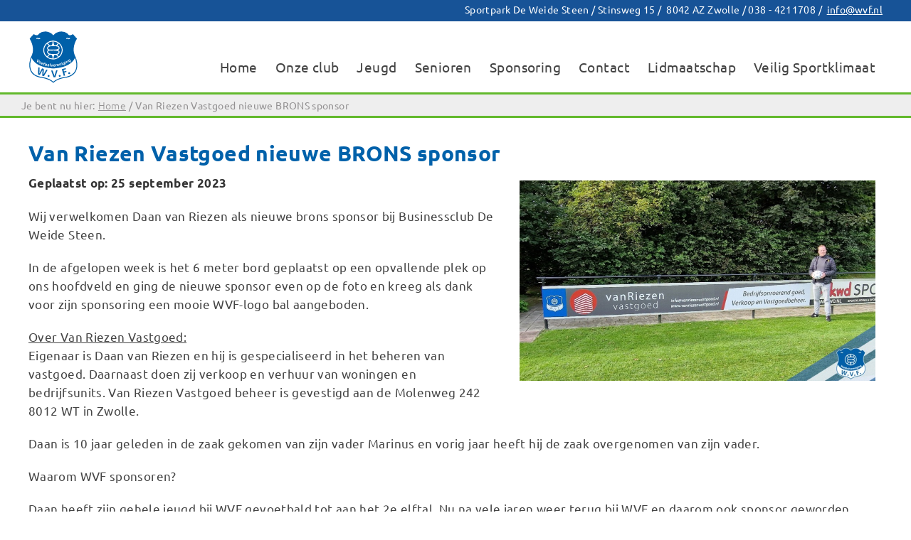

--- FILE ---
content_type: text/html; charset=utf-8
request_url: https://www.wvf.nl/van-riezen-vastgoed-beheer-nieuwe-brons-sponsor
body_size: 4249
content:
<!DOCTYPE html>
<!--
   ___                _  _    ____              _                          _                           
  / _ \  _ __    ___ | || |  |  _ \   ___  ___ (_)  __ _  _ __      _ __  | |                          
 | | | || '_ \  / _ \| || |_ | | | | / _ \/ __|| | / _` || '_ \    | '_ \ | |                          
 | |_| || | | ||  __/|__   _|| |_| ||  __/\__ \| || (_| || | | | _ | | | || |                          
  \___/ |_| |_| \___|   |_|  |____/  \___||___/|_| \__, ||_| |_|(_)|_| |_||_|                          
                                                   |___/                                               
                    _     _          _  _   _  _                          _           _  _             
  _ __ ___    __ _ | | __| | __ ___ | |(_) (_)| | __ ___  __      __ ___ | |__   ___ (_)| |_  ___  ___ 
 | '_ ` _ \  / _` || |/ /| |/ // _ \| || | | || |/ // _ \ \ \ /\ / // _ \| '_ \ / __|| || __|/ _ \/ __|
 | | | | | || (_| ||   < |   <|  __/| || | | ||   <|  __/  \ V  V /|  __/| |_) |\__ \| || |_|  __/\__ \
 |_| |_| |_| \__,_||_|\_\|_|\_\\___||_||_|_/ ||_|\_\\___|   \_/\_/  \___||_.__/ |___/|_| \__|\___||___/
                                         |__/                                                          
                           
Hoi kijk gerust even rond in de broncode. Wil je meer omzet door een makkelijke website: https://www.one4design.nl
-->
<html lang="nl">

  
<head>
	
	
<title>Voetbalvereniging W.V.F.  | Van Riezen Vastgoed beheer nieuwe BRONS sponsor</title>
<link rel="stylesheet" type="text/css" href="//www.wvf.nl/css/default20.css"/>
<link rel="apple-touch-icon" sizes="57x57" href="ico/apple-icon-57x57.png">
<link rel="apple-touch-icon" sizes="60x60" href="ico/apple-icon-60x60.png">
<link rel="apple-touch-icon" sizes="72x72" href="ico/apple-icon-72x72.png">
<link rel="apple-touch-icon" sizes="76x76" href="ico/apple-icon-76x76.png">
<link rel="apple-touch-icon" sizes="114x114" href="ico/apple-icon-114x114.png">
<link rel="apple-touch-icon" sizes="120x120" href="ico/apple-icon-120x120.png">
<link rel="apple-touch-icon" sizes="144x144" href="ico/apple-icon-144x144.png">
<link rel="apple-touch-icon" sizes="152x152" href="ico/apple-icon-152x152.png">
<link rel="apple-touch-icon" sizes="180x180" href="ico/apple-icon-180x180.png">
<link rel="icon" type="image/png" sizes="192x192"  href="ico/android-icon-192x192.png">
<link rel="icon" type="image/png" sizes="32x32" href="ico/favicon-32x32.png">
<link rel="icon" type="image/png" sizes="96x96" href="ico/favicon-96x96.png">
<link rel="icon" type="image/png" sizes="16x16" href="ico/favicon-16x16.png">
<link rel="manifest" href="ico/manifest.json">
<meta name="msapplication-TileColor" content="#ffffff">
<meta name="msapplication-TileImage" content="ico/ms-icon-144x144.png">
<meta name="theme-color" content="#ffffff">	
<link rel="canonical" href="https://www.wvf.nl/van-riezen-vastgoed-beheer-nieuwe-brons-sponsor"/>
<meta http-equiv="Content-Type" content="text/html;charset=utf-8" />
<meta name="keywords" content="wvf, voetbal, voetbalvereniging, zwolle, westenholte, sport"/>
<meta name="description" content="WVF is een voetbalvereniging met een totaal van pakweg 1500 leden en ruim 400 vrijwilligers."/>

<meta name="twitter:card" content="summary" />
<meta property="og:type" content="website" />
<meta property="og:url" content="https://www.wvf.nl/van-riezen-vastgoed-beheer-nieuwe-brons-sponsor" />
<meta name="twitter:title" content="Voetbalvereniging W.V.F.  | Van Riezen Vastgoed beheer nieuwe BRONS sponsor" />
<meta property="og:title" content="Voetbalvereniging W.V.F.  | Van Riezen Vastgoed beheer nieuwe BRONS sponsor" />
<meta property="og:description" content="WVF is een voetbalvereniging met een totaal van pakweg 1500 leden en ruim 400 vrijwilligers." />
<meta name="twitter:description" content="WVF is een voetbalvereniging met een totaal van pakweg 1500 leden en ruim 400 vrijwilligers." />
<meta name="twitter:image" content="https://www.wvf.nl/pics/tn2/wvf__vanriezenvastgoed.jpg" />
<meta property="og:image" content="https://www.wvf.nl/pics/tn2/wvf__vanriezenvastgoed.jpg" />
<meta name="viewport" content="width=device-width, initial-scale=1">
<meta name="robots" content="index, follow"/>
<meta name="googlebot" content="noodp"/>
<meta name="copyright" content="Copyright www.wvf.nl"/>
<meta name="author" content="www.wvf.nl"/>
<meta name="revisit-after" content="5"/>
<meta name="Identifier-URL" content="https://www.wvf.nl/"/>
<meta name="linkage" content="https://www.wvf.nl/"/>
	
	
	
<style>
html, body {
height: 100%;
 background-color: #fff;
}
	#inhoud
	{
			background-color: #fff;
	}
	
</style>
</head>
<body>
<div class="progress-container">
    <div class="progress-bar" id="myBar"></div>
  </div>  
	
	<div id ="topbutton"><a href="#top"><img src="svg/pijl.svg" alt="pijl" class = "pijl"/></a> </div>
	
	
<div id="wrapper">

		<div class="menubalktopper">
	<div class="menubalktopper-center">
		<p style="text-align: right;">Sportpark De Weide Steen / Stinsweg 15 /&nbsp; 8042 AZ Zwolle / 038 - 4211708 /&nbsp; <a href="mailto:info@wvf.nl">info@wvf.nl</a></p>
			</div></div>


  

  

  
    <div class="menubalk2 zonderslider">
	<div id="menu-center-top">
    <div id="logo"><a class = "homepagelink" href="//www.wvf.nl"><img alt = "Klik om naar de homepage te gaan" src="//www.wvf.nl/svg/logo.svg" class = "logo" title="Klik om naar de homepage te gaan"/></a></div>
    <div id="top"><a href="//www.wvf.nl"><img alt = "Klik om naar de homepage te gaan" src="//www.wvf.nl/svg/logo.svg"  class = "logomob" title="Klik om naar de homepage te gaan"/></a></div>   
    
    </div>
			<div class="menu-center">
    
 <div class="menu" id="mijnmenu">		
  
<a href="//www.wvf.nl" >Home</a>
<a href="//www.wvf.nl/onze-club">Onze club</a>
<a href="//www.wvf.nl/jeugd">Jeugd</a>
<a href="//www.wvf.nl/senioren">Senioren</a>
<a href="//www.wvf.nl/sponsoring">Sponsoring</a>
<a href="//www.wvf.nl/contact">Contact</a>
<a href="//www.wvf.nl/lidmaatschap">Lidmaatschap </a>
<a href="//www.wvf.nl/veilig-sportklimaat">Veilig Sportklimaat</a>
<a href="javascript:void(0);" onclick="myFunction()" class="burger">Menu</a>	</div>
   
    
        
        
        
        
        
    </div>
    </div>
  
  
	<div id = "clear"></div>
  
    
  

  

  
<div id="spacer-no-slider"></div><div id = "broodkruimels"><div id = "broodkruimels-center"><ol vocab="https://schema.org/" typeof="BreadcrumbList"><li>Je bent nu hier: </li>

<li property="itemListElement" typeof="ListItem">
<a property="item" typeof="WebPage"
href="//www.wvf.nl/" class="broodkruimeltje" title = "De homepage"><span property="name">Home</span></a> 
<meta property="position" content="0"></li><li>/</li>
  
Van Riezen Vastgoed nieuwe BRONS sponsor</ol></div></div>
  


    
     
<div id="inhoud">
    <div id="inhoud-center">	
		
  
<h1 class = "blogweergave">Van Riezen Vastgoed nieuwe BRONS sponsor</h1>


  

  

  

  
<img class="OG_image_content" src = "https://www.wvf.nl/svg/laden.svg" data-src="//www.wvf.nl/pics/tn2/wvf__vanriezenvastgoed.jpg" alt = "wvf__vanriezenvastgoed.jpg"><time datetime = "2026-01-23 13:20:38"></time><p><strong>Geplaatst op: 25 september 2023</strong></p>
<p>Wij verwelkomen Daan van Riezen als nieuwe brons sponsor bij Businessclub De Weide Steen.</p>
<p>In de afgelopen week is het 6 meter bord geplaatst op een opvallende plek op ons hoofdveld en ging de nieuwe sponsor even op de foto en kreeg als dank voor zijn sponsoring een mooie WVF-logo bal aangeboden.</p>
<p><span style="text-decoration: underline;">Over Van Riezen Vastgoed:<br /></span>Eigenaar is Daan van Riezen en hij is gespecialiseerd in het beheren van vastgoed. Daarnaast doen zij verkoop en verhuur van woningen en bedrijfsunits.&nbsp;Van Riezen Vastgoed beheer is gevestigd aan de Molenweg 242 8012 WT in Zwolle.</p>
<p>Daan is 10 jaar geleden in de zaak gekomen van zijn vader Marinus en vorig jaar heeft hij de zaak overgenomen van zijn vader.</p>
<p>Waarom WVF sponsoren?</p>
<p>Daan heeft zijn gehele jeugd bij WVF gevoetbald tot aan het 2e elftal. Nu na vele jaren weer terug bij WVF en daarom ook sponsor geworden.</p>
<p><span style="text-decoration: underline;">Contactgegevens:<br /></span>Van Riezen Vastgoed B.V<br />Daan van Riezen<br />Molenweg 242<br />8012 WT Zwolle<br />038-4228229<br /><a href="mailto:info@vanriezenvastgoed.nl">info@vanriezenvastgoed.nl</a></p>
  
<br><h2>Aanbevolen artikelen</h2><ul><li><a href = "https://www.wvf.nl/kok-verhuur-genemuiden-en-hattemerbroek-nieuwe-brons-sponsor">Kok Verhuur Genemuiden en Hattemerbroek nieuwe brons sponsor</a></li><li><a href = "https://www.wvf.nl/frontrow-skills-en-fun-nieuwe-brons-sponsor">FrontRow Skills en Fun nieuwe BRONS sponsor</a></li><li><a href = "https://www.wvf.nl/kaashandel-van-dijk-nieuwe-sponsor">Kaashandel Van Dijk nieuwe sponsor</a></li></ul><br>


  

  

    </div>
</div>
		


  

  

  


  
		<!-- AddThis Button BEGIN -->
<div class="addthis_toolbox addthis_default_style "
       addthis:url="//www.wvf.nl//van-riezen-vastgoed-beheer-nieuwe-brons-sponsor"
       addthis:title=""
       >
<a class="addthis_button_facebook"></a>
<a class="addthis_button_twitter"></a>
<a class="addthis_button_pinterest_share"></a>
<a class="addthis_button_linkedin"></a>
<a class="addthis_button_email"></a>
<a class="addthis_button_print"></a>
<a class="addthis_counter addthis_bubble_style"></a>
</div><br/>

<!-- AddThis Button END -->
		
		
<div id="push"><div id="push-center"></div></div>
</div>



<div id="footer">
	<div id="footer-center">
        
     
        
   <div class="footer-center-col-eerste">   
	
  
<h3>Contactgegevens</h3>
<p><strong>Sportpark De Weide Steen</strong><br />Stinsweg 15<br />8042 AZ Zwolle<br />038 - 4211708<br />info@wvf.nl</p>
      </div>
      <div class="footer-center-col">  
	
  
<h3>Site</h3>
<ul>
<li><a title="home" href="https://www.wvf.nl">Home</a></li>
<li><a title="contact" href="https://www.wvf.nl/contact">Contact</a></li>
<li><a title="senioren" href="https://www.wvf.nl/senioren">Senioren</a></li>
<li><a title="opleiding" href="https://www.wvf.nl/jeugd">Opleiding</a></li>
<li><a title="sponsors" href="https://www.wvf.nl/sponsoring">Sponsors</a></li>
<li><a href="https://www.wvf.nl/twitter">Bekijk de Twitter-feed</a></li>
</ul>
      </div>
        <div class="footer-center-col">   
	
  

      </div>
     <div class="footer-center-col-laatste">  
	
  

      </div>
       <div class="clear"></div>
	</div>
	</div>
	<div id="copyright" class = "copyright-color">
	<div id="copyright-center">
  
<p style="text-align: center;">&copy; 2022-2025 gemaakt door: <a href="https://www.one4design.nl" target="_blank" rel="noopener">Website laten maken Zwolle</a></p>
</div>
	</div>		



	


  
<script src="//www.wvf.nl/js/jquery.min.js"></script>
<script src="//www.wvf.nl/js/slimbox2.js" defer></script>

<script src="//www.wvf.nl/js/sliderasync2.js" defer></script>


<script>
 function myFunction() {
  var x = document.getElementById("mijnmenu");
  if (x.className === "menu") {

   x.classList.add("responsive");

  } else {
   x.classList.remove("responsive");
  }
 }
</script>

<script>
 // When the user scrolls the page, execute myFunction 
 function myScrollIndicator() {
  var winScroll = document.body.scrollTop || document.documentElement.scrollTop;
  var height = document.documentElement.scrollHeight - document.documentElement.clientHeight;
  var scrolled = (winScroll / height) * 100;
  document.getElementById("myBar").style.width = scrolled + "%";
 }

 /* When the user scrolls down, hide the navbar. When the user scrolls up, show the navbar */
 var prevScrollpos = window.pageYOffset;

 function myTopNav() {
  var currentScrollPos = window.pageYOffset;

  if ((prevScrollpos) > currentScrollPos) {
   document.getElementById("topbutton").style.right = "10px";
  } else {
   document.getElementById("topbutton").style.right = "-70px";
  }
  prevScrollpos = currentScrollPos;
 }
 /* twee functies aanroepen on scroll */
 window.onscroll = function() {
  myScrollIndicator();
  myTopNav();
 }
</script>

  

  

  
<script>
 $(window).bind('scroll', function() {
  if ($(window).scrollTop() > 100 && $(window).width() > 960) {
   $('.logo').addClass('klein', 0);

   $('.menubalk2').css({
    'height': '70px'
   });
   $('.menu').css({
    'margin-top': '25px'
   });
   $('#broodkruimels').css({
    'position': 'fixed'
   });
   $('#broodkruimels').css({
    'top': '103px'
   });

  }
  if ($(window).scrollTop() < 100 && $(window).width() > 960) {
   $('.logo').removeClass('klein', 0);

   $('.menubalk2').css({
    'height': '103px'
   });
   $('.menu').css({
    'margin-top': '45px'
   });
   $('#broodkruimels').css({
    'position': 'inherit'
   });
   $('#broodkruimels').css({
    'top': ''
   });
  }
 });

 $(window).bind('resize', function() {
  if ($(window).width() < 960) {


   $('.menubalk2').css({
    'height': ''
   });
   $('#broodkruimels').css({
    'top': ''
   });
   $('#broodkruimels').css({
    'position': ''
   });
   $('#mijnmenu').css({
    'margin-top': ''
   });

  }

 });
</script>
<script src="//www.wvf.nl/js/jquery.lazyloadxt.extra.min.js" defer></script>
<script src="//www.wvf.nl/js/jquery.lazyloadxt.bg.min.js" defer></script>
<script src="//www.wvf.nl/js/slick.min.js"></script>

<script>
	$(document).ready(function(){
    $('.bedrijvenlogos').slick({
       lazyLoad: 'ondemand',
        slidesToShow: 1,
        cssEase: 'linear',
        slidesToScroll: 1,
        autoplay: true,
        autoplaySpeed: 0,
        arrows: false,
        dots: false,
        speed:3500,
        pauseOnHover: true,
     
     fade: true,
  
responsive: 
[
{
breakpoint: 768,
settings: {
slidesToShow: 1,
slidesToScroll: 1
}
}, 
{
breakpoint: 520,
settings: {
slidesToShow: 1,
slidesToScroll: 1
}
}]
    });
});
	</script>
<script>

function init() {
var vidDefer = document.getElementsByTagName('iframe');
for (var i=0; i<vidDefer.length; i++) {
if(vidDefer[i].getAttribute('data-source-lz')) {
vidDefer[i].setAttribute('src',vidDefer[i].getAttribute('data-source-lz'));
} } }
window.onload = init;
</script>

	
</body>

</html>



--- FILE ---
content_type: text/css
request_url: https://www.wvf.nl/css/default20.css
body_size: 8630
content:




/* cyrillic-ext */
@font-face {
  font-family: 'Ubuntu';
  font-style: italic;
  font-weight: 300;
  font-display: swap;
  src: url(https://fonts.gstatic.com/s/ubuntu/v19/4iCp6KVjbNBYlgoKejZftVyCN4Ffgg.woff2) format('woff2');
  unicode-range: U+0460-052F, U+1C80-1C88, U+20B4, U+2DE0-2DFF, U+A640-A69F, U+FE2E-FE2F;
}
/* cyrillic */
@font-face {
  font-family: 'Ubuntu';
  font-style: italic;
  font-weight: 300;
  font-display: swap;
  src: url(https://fonts.gstatic.com/s/ubuntu/v19/4iCp6KVjbNBYlgoKejZftVyLN4Ffgg.woff2) format('woff2');
  unicode-range: U+0400-045F, U+0490-0491, U+04B0-04B1, U+2116;
}
/* greek-ext */
@font-face {
  font-family: 'Ubuntu';
  font-style: italic;
  font-weight: 300;
  font-display: swap;
  src: url(https://fonts.gstatic.com/s/ubuntu/v19/4iCp6KVjbNBYlgoKejZftVyDN4Ffgg.woff2) format('woff2');
  unicode-range: U+1F00-1FFF;
}
/* greek */
@font-face {
  font-family: 'Ubuntu';
  font-style: italic;
  font-weight: 300;
  font-display: swap;
  src: url(https://fonts.gstatic.com/s/ubuntu/v19/4iCp6KVjbNBYlgoKejZftVyMN4Ffgg.woff2) format('woff2');
  unicode-range: U+0370-03FF;
}
/* latin-ext */
@font-face {
  font-family: 'Ubuntu';
  font-style: italic;
  font-weight: 300;
  font-display: swap;
  src: url(https://fonts.gstatic.com/s/ubuntu/v19/4iCp6KVjbNBYlgoKejZftVyBN4Ffgg.woff2) format('woff2');
  unicode-range: U+0100-024F, U+0259, U+1E00-1EFF, U+2020, U+20A0-20AB, U+20AD-20CF, U+2113, U+2C60-2C7F, U+A720-A7FF;
}
/* latin */
@font-face {
  font-family: 'Ubuntu';
  font-style: italic;
  font-weight: 300;
  font-display: swap;
  src: url(https://fonts.gstatic.com/s/ubuntu/v19/4iCp6KVjbNBYlgoKejZftVyPN4E.woff2) format('woff2');
  unicode-range: U+0000-00FF, U+0131, U+0152-0153, U+02BB-02BC, U+02C6, U+02DA, U+02DC, U+2000-206F, U+2074, U+20AC, U+2122, U+2191, U+2193, U+2212, U+2215, U+FEFF, U+FFFD;
}
/* cyrillic-ext */
@font-face {
  font-family: 'Ubuntu';
  font-style: italic;
  font-weight: 400;
  font-display: swap;
  src: url(https://fonts.gstatic.com/s/ubuntu/v19/4iCu6KVjbNBYlgoKej75l0mwFg.woff2) format('woff2');
  unicode-range: U+0460-052F, U+1C80-1C88, U+20B4, U+2DE0-2DFF, U+A640-A69F, U+FE2E-FE2F;
}
/* cyrillic */
@font-face {
  font-family: 'Ubuntu';
  font-style: italic;
  font-weight: 400;
  font-display: swap;
  src: url(https://fonts.gstatic.com/s/ubuntu/v19/4iCu6KVjbNBYlgoKej7wl0mwFg.woff2) format('woff2');
  unicode-range: U+0400-045F, U+0490-0491, U+04B0-04B1, U+2116;
}
/* greek-ext */
@font-face {
  font-family: 'Ubuntu';
  font-style: italic;
  font-weight: 400;
  font-display: swap;
  src: url(https://fonts.gstatic.com/s/ubuntu/v19/4iCu6KVjbNBYlgoKej74l0mwFg.woff2) format('woff2');
  unicode-range: U+1F00-1FFF;
}
/* greek */
@font-face {
  font-family: 'Ubuntu';
  font-style: italic;
  font-weight: 400;
  font-display: swap;
  src: url(https://fonts.gstatic.com/s/ubuntu/v19/4iCu6KVjbNBYlgoKej73l0mwFg.woff2) format('woff2');
  unicode-range: U+0370-03FF;
}
/* latin-ext */
@font-face {
  font-family: 'Ubuntu';
  font-style: italic;
  font-weight: 400;
  font-display: swap;
  src: url(https://fonts.gstatic.com/s/ubuntu/v19/4iCu6KVjbNBYlgoKej76l0mwFg.woff2) format('woff2');
  unicode-range: U+0100-024F, U+0259, U+1E00-1EFF, U+2020, U+20A0-20AB, U+20AD-20CF, U+2113, U+2C60-2C7F, U+A720-A7FF;
}
/* latin */
@font-face {
  font-family: 'Ubuntu';
  font-style: italic;
  font-weight: 400;
  font-display: swap;
  src: url(https://fonts.gstatic.com/s/ubuntu/v19/4iCu6KVjbNBYlgoKej70l0k.woff2) format('woff2');
  unicode-range: U+0000-00FF, U+0131, U+0152-0153, U+02BB-02BC, U+02C6, U+02DA, U+02DC, U+2000-206F, U+2074, U+20AC, U+2122, U+2191, U+2193, U+2212, U+2215, U+FEFF, U+FFFD;
}
/* cyrillic-ext */
@font-face {
  font-family: 'Ubuntu';
  font-style: italic;
  font-weight: 700;
  font-display: swap;
  src: url(https://fonts.gstatic.com/s/ubuntu/v19/4iCp6KVjbNBYlgoKejZPslyCN4Ffgg.woff2) format('woff2');
  unicode-range: U+0460-052F, U+1C80-1C88, U+20B4, U+2DE0-2DFF, U+A640-A69F, U+FE2E-FE2F;
}
/* cyrillic */
@font-face {
  font-family: 'Ubuntu';
  font-style: italic;
  font-weight: 700;
  font-display: swap;
  src: url(https://fonts.gstatic.com/s/ubuntu/v19/4iCp6KVjbNBYlgoKejZPslyLN4Ffgg.woff2) format('woff2');
  unicode-range: U+0400-045F, U+0490-0491, U+04B0-04B1, U+2116;
}
/* greek-ext */
@font-face {
  font-family: 'Ubuntu';
  font-style: italic;
  font-weight: 700;
  font-display: swap;
  src: url(https://fonts.gstatic.com/s/ubuntu/v19/4iCp6KVjbNBYlgoKejZPslyDN4Ffgg.woff2) format('woff2');
  unicode-range: U+1F00-1FFF;
}
/* greek */
@font-face {
  font-family: 'Ubuntu';
  font-style: italic;
  font-weight: 700;
  font-display: swap;
  src: url(https://fonts.gstatic.com/s/ubuntu/v19/4iCp6KVjbNBYlgoKejZPslyMN4Ffgg.woff2) format('woff2');
  unicode-range: U+0370-03FF;
}
/* latin-ext */
@font-face {
  font-family: 'Ubuntu';
  font-style: italic;
  font-weight: 700;
  font-display: swap;
  src: url(https://fonts.gstatic.com/s/ubuntu/v19/4iCp6KVjbNBYlgoKejZPslyBN4Ffgg.woff2) format('woff2');
  unicode-range: U+0100-024F, U+0259, U+1E00-1EFF, U+2020, U+20A0-20AB, U+20AD-20CF, U+2113, U+2C60-2C7F, U+A720-A7FF;
}
/* latin */
@font-face {
  font-family: 'Ubuntu';
  font-style: italic;
  font-weight: 700;
  font-display: swap;
  src: url(https://fonts.gstatic.com/s/ubuntu/v19/4iCp6KVjbNBYlgoKejZPslyPN4E.woff2) format('woff2');
  unicode-range: U+0000-00FF, U+0131, U+0152-0153, U+02BB-02BC, U+02C6, U+02DA, U+02DC, U+2000-206F, U+2074, U+20AC, U+2122, U+2191, U+2193, U+2212, U+2215, U+FEFF, U+FFFD;
}
/* cyrillic-ext */
@font-face {
  font-family: 'Ubuntu';
  font-style: normal;
  font-weight: 300;
  font-display: swap;
  src: url(https://fonts.gstatic.com/s/ubuntu/v19/4iCv6KVjbNBYlgoC1CzjvWyNL4U.woff2) format('woff2');
  unicode-range: U+0460-052F, U+1C80-1C88, U+20B4, U+2DE0-2DFF, U+A640-A69F, U+FE2E-FE2F;
}
/* cyrillic */
@font-face {
  font-family: 'Ubuntu';
  font-style: normal;
  font-weight: 300;
  font-display: swap;
  src: url(https://fonts.gstatic.com/s/ubuntu/v19/4iCv6KVjbNBYlgoC1CzjtGyNL4U.woff2) format('woff2');
  unicode-range: U+0400-045F, U+0490-0491, U+04B0-04B1, U+2116;
}
/* greek-ext */
@font-face {
  font-family: 'Ubuntu';
  font-style: normal;
  font-weight: 300;
  font-display: swap;
  src: url(https://fonts.gstatic.com/s/ubuntu/v19/4iCv6KVjbNBYlgoC1CzjvGyNL4U.woff2) format('woff2');
  unicode-range: U+1F00-1FFF;
}
/* greek */
@font-face {
  font-family: 'Ubuntu';
  font-style: normal;
  font-weight: 300;
  font-display: swap;
  src: url(https://fonts.gstatic.com/s/ubuntu/v19/4iCv6KVjbNBYlgoC1Czjs2yNL4U.woff2) format('woff2');
  unicode-range: U+0370-03FF;
}
/* latin-ext */
@font-face {
  font-family: 'Ubuntu';
  font-style: normal;
  font-weight: 300;
  font-display: swap;
  src: url(https://fonts.gstatic.com/s/ubuntu/v19/4iCv6KVjbNBYlgoC1CzjvmyNL4U.woff2) format('woff2');
  unicode-range: U+0100-024F, U+0259, U+1E00-1EFF, U+2020, U+20A0-20AB, U+20AD-20CF, U+2113, U+2C60-2C7F, U+A720-A7FF;
}
/* latin */
@font-face {
  font-family: 'Ubuntu';
  font-style: normal;
  font-weight: 300;
  font-display: swap;
  src: url(https://fonts.gstatic.com/s/ubuntu/v19/4iCv6KVjbNBYlgoC1CzjsGyN.woff2) format('woff2');
  unicode-range: U+0000-00FF, U+0131, U+0152-0153, U+02BB-02BC, U+02C6, U+02DA, U+02DC, U+2000-206F, U+2074, U+20AC, U+2122, U+2191, U+2193, U+2212, U+2215, U+FEFF, U+FFFD;
}
/* cyrillic-ext */
@font-face {
  font-family: 'Ubuntu';
  font-style: normal;
  font-weight: 400;
  font-display: swap;
  src: url(https://fonts.gstatic.com/s/ubuntu/v19/4iCs6KVjbNBYlgoKcg72j00.woff2) format('woff2');
  unicode-range: U+0460-052F, U+1C80-1C88, U+20B4, U+2DE0-2DFF, U+A640-A69F, U+FE2E-FE2F;
}
/* cyrillic */
@font-face {
  font-family: 'Ubuntu';
  font-style: normal;
  font-weight: 400;
  font-display: swap;
  src: url(https://fonts.gstatic.com/s/ubuntu/v19/4iCs6KVjbNBYlgoKew72j00.woff2) format('woff2');
  unicode-range: U+0400-045F, U+0490-0491, U+04B0-04B1, U+2116;
}
/* greek-ext */
@font-face {
  font-family: 'Ubuntu';
  font-style: normal;
  font-weight: 400;
  font-display: swap;
  src: url(https://fonts.gstatic.com/s/ubuntu/v19/4iCs6KVjbNBYlgoKcw72j00.woff2) format('woff2');
  unicode-range: U+1F00-1FFF;
}
/* greek */
@font-face {
  font-family: 'Ubuntu';
  font-style: normal;
  font-weight: 400;
  font-display: swap;
  src: url(https://fonts.gstatic.com/s/ubuntu/v19/4iCs6KVjbNBYlgoKfA72j00.woff2) format('woff2');
  unicode-range: U+0370-03FF;
}
/* latin-ext */
@font-face {
  font-family: 'Ubuntu';
  font-style: normal;
  font-weight: 400;
  font-display: swap;
  src: url(https://fonts.gstatic.com/s/ubuntu/v19/4iCs6KVjbNBYlgoKcQ72j00.woff2) format('woff2');
  unicode-range: U+0100-024F, U+0259, U+1E00-1EFF, U+2020, U+20A0-20AB, U+20AD-20CF, U+2113, U+2C60-2C7F, U+A720-A7FF;
}
/* latin */
@font-face {
  font-family: 'Ubuntu';
  font-style: normal;
  font-weight: 400;
  font-display: swap;
  src: url(https://fonts.gstatic.com/s/ubuntu/v19/4iCs6KVjbNBYlgoKfw72.woff2) format('woff2');
  unicode-range: U+0000-00FF, U+0131, U+0152-0153, U+02BB-02BC, U+02C6, U+02DA, U+02DC, U+2000-206F, U+2074, U+20AC, U+2122, U+2191, U+2193, U+2212, U+2215, U+FEFF, U+FFFD;
}
/* cyrillic-ext */
@font-face {
  font-family: 'Ubuntu';
  font-style: normal;
  font-weight: 700;
  font-display: swap;
  src: url(https://fonts.gstatic.com/s/ubuntu/v19/4iCv6KVjbNBYlgoCxCvjvWyNL4U.woff2) format('woff2');
  unicode-range: U+0460-052F, U+1C80-1C88, U+20B4, U+2DE0-2DFF, U+A640-A69F, U+FE2E-FE2F;
}
/* cyrillic */
@font-face {
  font-family: 'Ubuntu';
  font-style: normal;
  font-weight: 700;
  font-display: swap;
  src: url(https://fonts.gstatic.com/s/ubuntu/v19/4iCv6KVjbNBYlgoCxCvjtGyNL4U.woff2) format('woff2');
  unicode-range: U+0400-045F, U+0490-0491, U+04B0-04B1, U+2116;
}
/* greek-ext */
@font-face {
  font-family: 'Ubuntu';
  font-style: normal;
  font-weight: 700;
  font-display: swap;
  src: url(https://fonts.gstatic.com/s/ubuntu/v19/4iCv6KVjbNBYlgoCxCvjvGyNL4U.woff2) format('woff2');
  unicode-range: U+1F00-1FFF;
}
/* greek */
@font-face {
  font-family: 'Ubuntu';
  font-style: normal;
  font-weight: 700;
  font-display: swap;
  src: url(https://fonts.gstatic.com/s/ubuntu/v19/4iCv6KVjbNBYlgoCxCvjs2yNL4U.woff2) format('woff2');
  unicode-range: U+0370-03FF;
}
/* latin-ext */
@font-face {
  font-family: 'Ubuntu';
  font-style: normal;
  font-weight: 700;
  font-display: swap;
  src: url(https://fonts.gstatic.com/s/ubuntu/v19/4iCv6KVjbNBYlgoCxCvjvmyNL4U.woff2) format('woff2');
  unicode-range: U+0100-024F, U+0259, U+1E00-1EFF, U+2020, U+20A0-20AB, U+20AD-20CF, U+2113, U+2C60-2C7F, U+A720-A7FF;
}
/* latin */
@font-face {
  font-family: 'Ubuntu';
  font-style: normal;
  font-weight: 700;
  font-display: swap;
  src: url(https://fonts.gstatic.com/s/ubuntu/v19/4iCv6KVjbNBYlgoCxCvjsGyN.woff2) format('woff2');
  unicode-range: U+0000-00FF, U+0131, U+0152-0153, U+02BB-02BC, U+02C6, U+02DA, U+02DC, U+2000-206F, U+2074, U+20AC, U+2122, U+2191, U+2193, U+2212, U+2215, U+FEFF, U+FFFD;
}

@media screen and (min-width: 965px) {
html {
 font-size: 62.5%;
 
}
}
@media screen and (max-width: 965px) {
html {
 font-size: 57.5%;
}
}
* {
 margin: 0;
}



@media screen and (min-width: 965px) {
:target::before {
  content: " ";
  display: block;
  height: 65px; /* fixed header height*/
  margin: -65px 0 0; /* negative fixed header height */
}
}
@media screen and (max-width: 965px) {
:target::before {
  content: " ";
  display: block;
  height: 0px; /* fixed header height*/
  margin: -0px 0 0; /* negative fixed header height */
}
}

.homepagelink
{
height: 0px;
display: block;
top:0;
}

@media screen and (min-width: 965px) {
.bijschrift,.bijschrift-omhoog, .bijschrift-cta,.bijschrift-cta-omhoog  {
  background-size: 50px 40px;
 padding: 15px 30px 20px 80px;
  border-radius: 6px;
 margin: -25px 0 0px 0;
  color: #666;
    background-position:  left 10px top 0px;
 background-repeat: no-repeat;
 background-image: 
  url("../svg/bijschriftpijl.svg");
  font-size: 1.7rem;
}

.bijschrift {
  
 background-image: 
  url("../svg/bijschriftpijl.svg");
  
 }
.bijschrift-omhoog {

  background-image: 
  url("../svg/bijschriftpijlomhoog.svg");
 
 }
.bijschrift-cta {
  padding: 15px 30px 20px 130px;
  margin: -10px 0 0px 0;
  background-position: 
  left 70px top 0px;

 }
.bijschrift-cta-omhoog {
  padding: 20px 30px 20px 130px;
  margin: -10px 0 0px 0;
  background-image: 
  url("../svg/bijschriftpijlomhoog.svg");
  background-position: 
  left 70px top 0px;
 }
}
@media screen and (max-width: 965px) {
.bijschrift,.bijschrift-omhoog, .bijschrift-cta,.bijschrift-cta-omhoog  {
  background-size: 35px 30px;
   padding: 30px 0px 20px 0px;
  margin: -10px 0 0px 0;
  border-radius: 6px;

  color: #666;
    background-position: 
  left 100px top 0px;
 background-repeat: no-repeat;
 background-image: 
  url("../svg/bijschriftpijlmob.svg");
 font-size: 1.65rem;
}

.bijschrift {
  
 background-image: 
  url("../svg/bijschriftpijlmob.svg");
  
 }
.bijschrift-omhoog {

  background-image: 
  url("../svg/bijschriftpijlomhoog.svg");
 
 }

.bijschrift-cta-omhoog {

  background-image: 
  url("../svg/bijschriftpijlomhoog.svg");
  background-position: 
  left 100px top 0px;
 } 
 
}

.bannervoetposition {

 -webkit-background-size: cover;
 -moz-background-size: cover;
 -o-background-size: cover;
 background-size: cover;
 background-size: cover;
 background-repeat: no-repeat;
 background-position: 50% 0%;
}
@media (min-width:965px) {
.kleurtop, .kleurtop h1, .kleurtop h2, .kleurtop h3,  .kleurtop h4, .kleurtop h5, .kleurtop h6

{
 /* voor aanpassingen aan kleuren topbanner */
 background-color: #0061aa;
 color: #fff;
}
}
@media (max-width:965px) {
.kleurtop, .kleurtop h1, .kleurtop h2, .kleurtop h3,  .kleurtop h4, .kleurtop h5, .kleurtop h6

{
 /* voor aanpassingen aan kleuren topbanner */
line-height: 4.00rem;
font-size: 2.20rem; 
 background-color: #0061aa;
 color: #fff;
}
}



.kleurvoet, .kleurvoet h1, .kleurvoet h2, .kleurvoet h3,  .kleurvoet h4, .kleurvoet h5, .kleurvoet h6,  .kleurvoet strong, .kleurvoet a
{
 /* voor aanpassingen aan kleuren topbanner */
 background-color: #0061aa;
 color: #fff;
}

.kleurgast
{
 /* voor aanpassingen aan kleuren topbanner */
 background-color: #fff;
 
}
.bannervoetpositioncaption {
 position: relative;
 margin: 0px auto;
 top: 0px;
 max-width: 100vw;
 background-color: #88c954;
 padding: 0;
 background-repeat: repeat;
 background-size: auto auto;
 background-position: bottom;
}

@media screen and (min-width: 600px) {
.foto
{
min-height: 350px; 
 }
}
@media screen and (max-width: 600px) {
.foto
{
min-height: 125px; 
 }
}


.kleurtransparanteoverlay {
 background: url(../svg/transvoet.svg);
}


@media (max-width:965px) {
.bannervoet {
 z-index: 3;
 border-width: 0px 0px 0px 0px;
 border-style: solid;
 border-color: #333333;
 max-width: 1200px;
 margin: 0px auto;
 padding: 20px 15px 20px 15px;
 overflow: hidden;
}
}

@media (min-width:965px) {
.bannervoet {
 z-index: 3;
 border-width: 0px 0px 0px 0px;
 border-style: solid;
 border-color: #333333;
 max-width: 1200px;
 margin: 0px auto;
 padding: 30px 30px 30px 30px;
 overflow: hidden;
}
}



.lazy-hidden {
 opacity: 0;
}

.lazy-loaded {
 -webkit-transition: opacity 0.6s;
 -moz-transition: opacity 0.6s;
 -ms-transition: opacity 0.6s;
 -o-transition: opacity 0.6s;
 transition: opacity 0.6s;
 opacity: 1;
}
.bannervoet img:not(.bedrijvenlogos),
#inhoud-center img,
#footer img
{
 margin-top: 10px;
 margin-right: 10px;
 margin-bottom: 10px;
 max-width: 100%;
 height: auto !important;
}



#broodkruimels ol {
    list-style-type: none;
    margin: 0;
    padding: 0;
    overflow: hidden;

}

#broodkruimels li {
    float: left;
    margin: 0;
    padding: 0;
    margin-right: 4px;
}

#broodkruimels li a {
    display: block;
    margin: 0;
    padding: 0;

}

@media screen and (min-width: 965px) {
 #topbutton {
  display: none;
 }
}

.progress-container {
 width: 100%;
 height: 3px;
 position: fixed;
 top: 0;
 z-index: 16777271;
 width: 100%;
 background-color: #0061aa;
}

.progress-bar {
 height: 3px;
 background: #62b92c;
 width: 0%;
}

@media screen and (max-width: 965px) {
 #topbutton {
  transition: 0.6s;

  transition-delay: 0.8s;
  position: fixed;
  bottom: 10px;
  right: -70px;
  background: #555;
  padding: 5px 5px 0px 5px;
  -moz-border-radius: 5px;
  -webkit-border-radius: 5px;
  border-radius: 5px;
  z-index: 16777270;
 }
}


sup {

font-size: 1.0rem;
}




body,
a,
textarea,
input,
select,
form,
table,
input,
select,
button,
form {
 color: #444;
    font-family: 'Ubuntu', sans-serif;font-size: 1.65rem; 
 letter-spacing: 0.022em;

}
.bijschrift_cf
{
 font-size: 1.4rem; 
}

body,
table {
 line-height: 1.6em;
}

h1,
h1 a,
h2,
h2 a,
h3,
h3 a,
h4,
h4 a,
h5,
h5 a,
h6 {

 font-weight: 600;
 color: #0061aa;
 text-decoration: none;
}


h1,
h1 a,
h1 a:hover {
 color: #0061aa;
line-height: 4.00rem;
font-size: 3.00rem;  
margin: 0 0 8px 0;
 padding: 0px;
}

h2,
h2 a,
h2 a:hover {
 color: #0061aa;
font-size: 1.9rem;  
line-height: 2.4rem;
margin: 0 0 6px 0;
 padding: 0px;
}

h3,
h3 a,
h3 a:hover {
color: #62b92c;
font-size: 1.8rem;
line-height: 3.0rem;
margin: 0 0 6px 0;
 padding: 0px;
}

h4,
h4 a,
h4 a:hover {

font-size: 1.7rem;
line-height: 3.0rem;
margin: 0 0 6px 0;
 padding: 0px;
}

h5,
h5 a,
h5 a:hover {
color: #62b92c;
font-size: 1.8rem;
line-height: 3.0rem;
margin: 0 0 8px 0;
 padding: 0px;
}
h6,
h6 a,
h6 a:hover {
color: #62b92c;
font-size: 2.0rem;
line-height: 26px;
margin: 0 0 8px 0;
 padding: 0px;
}
h3.blogreactie {

line-height: 26px;
font-size: 2.0rem; 
margin: 0 0 8px 0;
 padding: 0px;
}

strong {
color: #333;
 font-weight: 700;
}



a.cta,
button,
a.leesverder,
a.leesverderblog,
a.ctahome {
border-color: #519615;
background-color: #519615;
color: #fff;

text-decoration: none;
border: solid 0px;
-moz-border-radius: 20px;
-webkit-border-radius: 20px;
border-radius: 20px;
width: 180px;
text-align: center;
padding: 15px 30px 15px 30px;
display: inline-block;
margin-right: 15px;
bottom: 0;
}

/*
.kolom160 a.cta {
 margin: 0 auto;
}
*/
@media screen and (min-width: 965px) {
a.ctaghost,a.ctaghostaan
{
background-color: #fff;
color: #175397;
font-size: 1.7rem;
text-decoration: none;
border: 2px solid #cbcbcb;
-moz-border-radius: 20px;
-webkit-border-radius: 20px;
border-radius: 20px;
text-align: center;
padding: 10px 20px 10px 20px;
display: inline-block;
margin-right: 10px;
 margin-bottom: 10px;

bottom: 0;
}
a.ctaghostaan
{
background-color: #ECEBE7;
color: #444;
}
}
 @media screen and (max-width: 965px) {
a.ctaghost,a.ctaghostaan
{
background-color: #fff;
color: #175397;
font-size: 1.4rem;
text-decoration: none;
border: 1px solid #cbcbcb;
-moz-border-radius: 5px;
-webkit-border-radius: 5px;
border-radius: 5px;
text-align: center;
padding: 5px 10px 5px 10px;
display: inline-block;
margin-right: 5px;
 margin-bottom: 5px;

bottom: 0;
}
a.ctaghostaan
{
background-color: #ECEBE7;
color: #444;
}  
 }


a.cta:hover,
button:hover,
a.leesverder:hover,
a.leesverderblog:hover,
a.ctahome:hover {
 color: #fff;
 background: #88c954;
 border-color: #88c954;
 border: solid 0px;
}

a.ctaghost:hover {
 color: #519615;

}
a.ctaghostaan:hover {
 color: #444;

}





p.blog-end,
p.line {
 margin-top: 40px;
 border-bottom-style: solid;
 border-bottom-width: 1px;
 border-bottom-color: 000;
}





a:hover {
 color: #BFBFBF;
}


p {
 padding: 0px 0 20px 0;
}

.plaatjerechts {
 float: right;
 margin-left: 30px;
 margin-bottom: 5px;
 margin-top: 7px;
}

.plaatjelinks {
 float: left;
 margin-right: 30px;
 margin-bottom: 5px;
 margin-top: 7px;
}


.logo {
 height: 75px;
 margin-top: 0px;
 -webkit-transition: transform 0.6s ease-out;
 -moz-transition: transform 0.6s ease-out;
 -ms-transition: transform 0.6s ease-out;
 -o-transition: transform 0.6s ease-out;
 transition: transform 0.6s ease-out;
 transform-origin: top left;
}

/* .klein is animatie van .logo */

.klein {
 transform: scale(0.67);
 transform-origin: top left;
}

.logomob {
 margin-top: 8px;
 height: 38px;
}

/* resposive menu */

@media screen and (min-width: 965px) {
 #inhoud {
  z-index: 3;

 }

 #mijnmenu {
  float: right;
  border-width: 0px 0px 0px 0px;
  border-style: solid;
  border-color: #2e2e2e;
  position: relative;
  transition: margin-top 0.6s ease-out;


 }

 .menu {
  margin-top: 45px;
  overflow: hidden;
padding-bottom: 5px;

 }

 .menu a {
  
  color: #444;
  float: left;
  display: block;
  text-align: center;
        padding: 10px 10px 10px 15px;  text-decoration: none;
  font-size: 1.9rem;
  line-height: 1.9rem;
  font-weight: 400;
  border-right: 0px solid #fff;
  margin-right: 0px;
 }
 .menu a:first-of-type {
  border-left: 0px solid #fff;
 }
 

 .menu a:hover {
  color: #0061aa;
 }

 a.actief {
  color: #62b92c;
  border-bottom: 0px solid #F69546
 }
    a.laatste {
        margin-right: 0px;
        background-color: #60a900;
        border-bottom: 0px solid #F69546;
        color: #fff;
        border-radius: 5px;
    }
     a.laatste:hover {
        margin-right: 0px;
        background-color: #0061aa;
        border-bottom: 0px solid #F69546;
        color: #fff;
        border-radius: 5px;
    }
 
 
 .menu .burger {
  display: none;
 }

 .menu .tel,
 .menu .mail,
 .menu .sluit {
  display: none;
 }

}






@media screen and (max-width: 965px) {


 .menu {
  background-color: #727272;
  max-height: 0px;
  overflow: hidden;
  transition: max-height 0.8s ease-in-out;
 }

 .responsive {
  max-height: 600px;
  font-size: 2.5rem;
  background-color: #0061aa;
  transition: max-height 0.8s ease-in-out;
 }

 .menu a {
  color: white;
  padding: 6px 18px 8px 30px;
  text-decoration: none;
  font-size: 1.9rem;
  font-weight: 400;
  border-right: 0px solid #fff;
  color: white;
  float: none;
  display: block;
  text-align: left;
  border-bottom: 2px solid #8f8f8f;
  transition: background-color 0.3s ease-in-out;
 }


 .menu a:hover {
  background-color: #ddd;
  color: #000;
  transition: background-color 0.3s ease-in-out;
 }

 a.actief {
  background-color: #62b92c;
  color: #fff;
 }

 .menu a.burger {
  position: absolute;
  padding: 6px 18px 4px 18px;
  border-radius: 5px;
  right: 0;
  top: 0;
  margin-top: -46px;
  margin-right: 20px;
  border-bottom: 0px solid #8f8f8f;
  background-color: #519615;
 }
 .menu a.burger:hover {
 color: #ccc;
  background-color: #519615;
 }


 .menu a {
  border-right: 0px solid #fff;
 }

 .menu a:first-of-type {
  transition: 0.6s margin-top ease-in-out;
  margin-top: 41px;
 }

 .menu.responsive a:first-of-type {
  transition: 0.6s margin-top ease-in-out;
  margin-top: 0px;
 }



 .menu a:nth-last-of-type(2) {
  border-bottom: 2px solid #8f8f8f;
 }

}

/* einde resposive menu */

article {
 border-top: 1px solid #0095DA;
 margin: 30px 0 30px 0;
}

article:last-of-type {
 border-bottom: 0px solid #0095DA;
 margin: 30px 0 0px 0;
}

article:first-of-type {
 border-top: 0px solid #0095DA;
 margin: 0px 0 30px 0;
}


#broodkruimels-center {
 border-width: 0px 0px 0px 0px;
 border-style: solid;
 border-color: #000;
 position: relative;
 max-width: 1260px;
 margin: 0px auto;

 padding: 2px 0px 2px 30px;
}

a.broodkruimeltje {
 font-size: 1.4rem;
 color: #939192;
 margin: 0;
 padding: 0;
 font-weight: 300;
}

img {
 max-width: 100%;
}


#captionone a.cta2 {
 border: solid 2px;
 border-color: #fff;
 text-align: center;
 display: inline-block;
 color: #D4AA00;
 padding: 3vh 5vw 3vh 5vw;
 -moz-border-radius: 5px;
 -webkit-border-radius: 5px;
 border-radius: 5px;
 font-size: 4vh;
 text-decoration: none;
 margin-left: 0px;
 bottom: 0;
 background-color: #ffffff;
}

#captionone a.cta2:hover {

 color: #886c00;
 border: solid 2px;
 border-color: #e1e1e1;
 background: #e1e1e1;


}

#footer {


 

}


#footer-center h1,
#footer-center p,
#footer-center h3,
#footer-center a,
#footer-center strong,
#footer-center ul {
 color: #fff;
 text-decoration: none;

}

#footer-center h3 {
 color: #fff;
 text-decoration: none;

}


#footer-center a:hover {
 color: #519615;
 text-decoration: none;
}

#footer-center ul {
 padding: 7px 0 7px 0;
 margin-left: 0px;
 padding-left: 7px;
}

#header-left {
 width: 430px;
 height: 110px;
 padding: 30px 0 0 0;
 float: left;
 background-color: #fff;
 overflow: hidden;
}

#header-right {
 background-color: #fff;
 width: 400px;
 float: right;
 padding: 30px 0 0 0;
}

#header-right p {
 color: #fff;
 font-size: 2.0rem;
}





.menu-center {
 border-width: 0px 0px 0px 0px;
 border-style: solid;
 border-color: #333333;
 position: relative;
 max-width: 1200px;
 margin: 0px auto;


}


@media (min-width:965px) {

 .menubalktopper {
  position: fixed;
  height: 30px;
  width: 100%;
  z-index: 5;

  border-bottom: solid 0px #D9DADB;
  background-color: #175397;
  position: fixed;
  top: 0px;
  z-index: 16777271;

 }
 .menubalktopper-center {
  border-width: 0px 0px 0px 0px;
  border-style: solid;
  border-color: #fff;
  position: relative;
  max-width: 1200px;
  margin: 0px auto;
  padding: 0px 30px 0px 30px;
  z-index: 16777271;
  
 }

 .menubalktopper-center strong {
font-size: 1.4rem;
  font-weight: 400;
color: #fff;
 }
 .menubalktopper-center p {
  font-size: 1.4rem;
  line-height: 2.6rem;;
  margin: 0px;
  color: #fff;
 }
 .menubalktopper-center a {
  font-size: 1.4rem;
  line-height: 2.6rem;;
  margin: 0px;
  color: #fff;
 }
 .menubalktopper-center a:hover {
  font-size: 1.4rem;
  line-height: 2.6rem;;
  margin: 0px;
  color: #fff;
 }







 .rijtegel {
  width: 100%;
  display: flex;
  margin-bottom: 10px;
 
 }
 #menu-center-top {
  border-width: 0px 0px 0px 0px;
  border-style: solid;
  border-color: #333333;
  position: relative;
  max-width: 1260px;
  height: 0px;
  margin: 0px auto;
  padding: 0px 0px 0px 0px;



 }

 #broodkruimels {
font-size: 1.4rem;
  padding: 0px 0 0px 0;

  width: 100%;
  z-index: 2;
  background: #EEE;


  color: #939192;
  overflow: hidden;
 }

 .kolom160, .kolom160blog {
  
  position: relative;
  margin-top: 0px;
  margin-bottom: 0px;
  display: block;
  
  flex: 1;
  -moz-border-radius: 5px;
  -webkit-border-radius: 5px;
  border-radius: 5px;
  text-align: left;
  text-decoration: none;
  border: 0px solid #fff;
  float: left;
  margin-right: 20px;
  padding: 0px;
  padding-bottom: 0px;
 }
 .kolom160:last-of-type, .kolom160blog:last-of-type {
  margin-right: 0px;
 }
 
.kolom160blog {
 background-color: #f0f0f0;
 padding: 20px 35px 0 35px;
 margin-top: 0px;
 }


.OG_image
 {
 display: block;
  max-width:500px;
  max-height:250px;
  width: auto;
  height: auto;
 }
 
.OG_image_content
    {
        float: right;
        margin-left: 30px;
        margin-bottom: 30px;
        width: 500px;
    }

.quoot,
 .quoot2 {
  background-size: 40px 30px;
  background-color: #fafafa;
  border-radius: 6px;
  padding: 35px 100px 35px 100px;
  margin: 20px 0 20px 0;
  background-image: 
  url("../svg/quootsmall.svg"),
  url("../svg/quootsmall2.svg");
  background-repeat: no-repeat;
  background-position: 
  left 10px top 10px,
  right 10px bottom 10px;
 }
 .quoot2 {
  background-color: #fafafa;
  background-image: 
  url("../quootsmall22.png"),
  url("../quootsmall22.png");
 }
 .quoot1,
 .quoot12 {
  background-size: 40px 30px;
  background-color: #a2cb89;
  border-radius: 6px;
  padding: 35px 100px 35px 100px;
  margin: 20px 0 20px 0;
  background-image: 
  url("../svg/quootsmall01.svg"),
  url("../svg/quootsmall02.svg");
  background-repeat: no-repeat;
  background-position: 
  left 10px top 10px,
  right 10px bottom 10px;
 }
 .quoot12 {
  background-color: #a2cb89;
  background-image: 
  url("../quootsmall22.png"),
  url("../quootsmall22.png");
 }

 #inhoud-rechts {
  border-style: solid;
  border-color: #e2e2e2;
  padding: 30px 30px 30px 30px;
  border-width: 1px;
  float: right;
  display: inline-block;
  list-style-type: none;
  margin: 0px -30px 10px 50px;
  position: relative;
  text-align: left;
  width: 250px;
  border-radius: 3px;
  overflow: hidden;
  font-weight: 400;
  vertical-align: top;
  margin-bottom: 50px;
 }
 #inhoud-rechtsmobiel {
  display: none;
 }
 #contact-links {
  width: 48%;
  float: right;
 }
 #contact-rechts {
  width: 46%;
  float: left;
  padding-left: 50px;
  padding-top: 6px;
  margin-top: -220px;
 }

 

 .menubalk {
  padding: 0px 0 10px 0;
  width: 100%;
  z-index: 5;
  border-bottom: solid 0px #D9DADB;
  position: fixed;
  top: 125px;



 }
 .menubalk2,
 menubalk3 {
  padding: 0px 0 0px 0;
  height: 100px;
  width: 100%;
  z-index: 5;
  border-bottom: solid 3px #62b92c;
  position: fixed;
  top: 30px;



 }

 .menubalk,
 .menubalk2,
 .menubalk3 {
  transition: background 0.5s ease-in;
  -webkit-transition: all 0.6s ease-out;
  -moz-transition: all 0.6s ease-out;
  -ms-transition: all 0.6s ease-out;
  -o-transition: all 0.6s ease-out;
  transition: all 0.6s ease-out;
/* Permalink - use to edit and share this gradient: https://colorzilla.com/gradient-editor/#7d7e7d+0,0e0e0e+100;Black+3D */
background: #fff; /* Old browsers */


 }

 .menubalk3 {
  background-color: #fff;
  /*background-image: url("../banner.png");
background-repeat: no-repeat;
background-position: top;*/
 }

 .zonderslider {
background: #fff; /* Old browsers */

 }
 .zonderslidera {
  color: #000;
 }
 #spacer-no-slider {
  position: relative;
  height: 133px;
  margin: 0px auto;
 }

 







 .blogtegel img {

  /*width: 90% !important;*/
  height: auto !important;
  margin-bottom: 0px;
 }


 .blogtegel {
  flex: 1;
  /* additionally, equal width */
  border-style: solid;
  border-color: #EEE;
  padding: 30px 3% 40px 3%;
  border-width: 1px;

  display: inline-block;
font-size: 1.4rem;
  list-style-type: none;
  margin: 3px 3% 10px 00px;
  position: relative;
  text-align: left;
  width: 40%;
  border-radius: 3px;
  overflow: hidden;
  font-weight: 400;

  vertical-align: top;

 }
 .blogtegel_os {
  flex: 1;
  /* additionally, equal width */
  border-style: solid;
  border-color: #EEE;
  padding: 30px 3% 100px 3%;
  border-width: 1px;
  font-weight: 400;
  display: inline-block;
font-size: 1.4rem;
  list-style-type: none;
  margin: 3px 3% 10px 00px;
  position: relative;
  text-align: left;

  border-radius: 3px;
  overflow: hidden;


  vertical-align: top;

 }






 #logo {
  float: left;
  margin-left: 30px;
  margin-top: 13px;
 }




 #wrapper {
  margin: 0px 0 0px 0;
  min-height: 100%;
  height: auto !important;
  height: 100%;
  margin: 0px auto -420px;

 }
 #footer,
 #push {
  height: 420px;
 }
 #push-center {
  max-width: 900px;
  margin: 0px auto;
  height: 420px;
 }


 #footer {
  background-image: url("../svg/voetbladrechts.svg");
  background-repeat: no-repeat;
  background-size: auto 420px;
  background-position: bottom;
  
 }




 #footer-center {
  max-width: 1200px;
  margin: 0px auto;
  height: 360px;
  overflow: hidden;
  padding: 30px 30px 30px 30px;
 }
 .footer-center-col-eerste {
  width: 480px;
  padding: 0px 25px 0px 0px;
  float: left;
 }
 .footer-center-col {
  width: 260px;
  padding: 0px 25px 0px 25px;
  float: left;
 }
 .footer-center-col-laatste {
  width: 100px;
  padding: 0px 0px 0px 0px;
  float: right;
 }



 #kaartmob,
 #logo-mob,
 #top{
  display: none;
 }
 #kaart {}

   ol, ol li
 {
  margin-left: -8px;
 }
 
 ul,
 li {
  margin-left: -12px;
 }
 ul.check li {

  background: url("../svg/check.svg") no-repeat left 8px;
  background-size: 18px 18px;
  padding-left: 20px;
  padding-top: 0px;
 }


 ul.check {
  list-style-type: none;
  margin-left: -45px;
 }






 #menu {
  float: left;
  border-width: 0px 0px 0px 0px;
  border-style: solid;
  border-color: #333333;
  position: relative;

  padding: 0px 0px 0px 0px;
 }

 #menu-mob {
  display: none;
 }

 #slider,
 #sliderposition
{
padding-top: 15%;
 }
 
 
 .iis-caption {
 position:  absolute;
top: 0;
left: 0;
bottom: 0;
right: 0;

max-width: 100vw;
background: #333333;
background: url(../svg/trans100.svg);
padding-top: 0;
background-repeat: no-repeat;
background-size: auto 100%;
background-position: bottom;
color: #fff;

}
 

  
  #sliderposition {
   overflow: hidden;
   
   /* margin top is hoogte menubalk + topbalk*/
  margin-top: 133px;
  position: relative;

   -moz-border-radius: 0px;
  -webkit-border-radius: 0px;
  border-radius: 0px;
  border: 0px solid;
   
  -webkit-background-size: cover;
  -moz-background-size: cover;
  -o-background-size: cover;
  background-size: cover;
  background-size: cover;
  background-repeat: no-repeat;
  background-position: 50% 0%;
  

  
 }

 #slider {
 position:  absolute;
top: 0;
left: 0;
bottom: 0;
right: 0;

max-width: 100vw;
background: #333333;
background: url(../svg/trans100.svg);
padding-top: 0;
background-repeat: no-repeat;
background-size: auto 100%;
background-position: bottom;
color: #fff;

 }

 #captionone {
position:  absolute;
top: 0;
left: 0;
bottom: 0;
right: 0;

max-width: 100vw;
background: #333333;
background: url(../svg/trans100.svg);
padding-top: 0;
background-repeat: no-repeat;
background-size: auto 100%;
background-position: bottom;
color: #fff;


 }

 .footer-mob {
  display: none;
 }

}


@media (max-width:965px) {

 .menubalktopper,
 .menubalktopper-center {
  display: none;
 }

 #menu-center-top {
  border-width: 0px 0px 0px 0px;
  border-style: solid;
  border-color: #fff;
  position: relative;
  max-width: 1260px;
  margin: 0px auto;
  padding: 0px 0px 0px 0px;
 }


 .kolom160, .kolom160blog
 {
  /* mobiel geen last of type */
  position: relative;
  display: block;
  flex: 1;
  -moz-border-radius: 5px;
  -webkit-border-radius: 5px;
  border-radius: 0px;
  text-align: left;
  text-decoration: none;
  border: 0px solid #fff;
  border-bottom: 0px solid 000;
  
  padding: 0px;
  margin: 0px;
  margin-bottom: 10px;
 }
.kolom160blog {
 background-color: #f0f0f0;
 padding: 20px 15px 10px 15px;
 
 }
.OG_image
    {
display: none;
    }
.fotoblog
     {
display: none;
    }


 #broodkruimels {
font-size: 1.4rem;
  padding: 0px;

  width: 100%;
  z-index: 2;
  background: #EEE;
  position: inherit;
  color: #939192;
  overflow: hidden;
 }
 .quoot,
 .quoot2 {
  /* 2x grootte van plaatje ivm retina verlies = minimaal */
  background-size: 20px 15px;
  background-color: #fafafa;
  padding: 30px 40px 30px 40px;
  margin: 20px 0 20px 0;
  background-image: 
  url("../svg/quootsmall.svg"),
  url("../svg/quootsmall2.svg");
  background-repeat: no-repeat;
  background-position: 
  left 10px top 15px,
  right 10px bottom 10px;
 }
 .quoot2 {
  background-color: #fafafa;
  background-image: url("../quootsmall22.png"),
  url("../quootsmall22.png");
 }
 
  .quoot1,
 .quoot12 {
  /* 2x grootte van plaatje ivm retina verlies = minimaal */
  background-size: 20px 15px;
  background-color: #a2cb89;
  padding: 30px 40px 30px 40px;
  margin: 20px 0 20px 0;
  background-image: 
  url("../svg/quootsmall01.svg"),
  url("../svg/quootsmall02.svg");
  background-repeat: no-repeat;
  background-position: 
  left 10px top 15px,
  right 10px bottom 10px;
 }
 .quoot12 {
  background-color: #a2cb89;
  background-image: url("../quootsmall22.png"),
  url("../quootsmall22.png");
 }

 #inhoud-rechts {

  display: none;
 }
 #inhoud-rechtsmobiel {
  border-style: solid;
  border-color: #EEE;
  padding: 10px 0px 10px 0px;
  border-width: 0px;
  display: inline-block;
  list-style-type: none;
  position: relative;
  text-align: left;
  width: 100%;

  overflow: hidden;

  vertical-align: top;
  margin-bottom: 0;
 }

 .menubalk {


  width: 100%;
  z-index: 5;
  background: #333333;
  border-bottom: solid 0px #333333;

 }

 .menubalk2 {
  /* mobiel */
  padding: 0px;
  min-height: 70px;
  width: 100%;
  z-index: 5;
  border-bottom: solid 0px #D9DADB;
  top: 0px;
/* Permalink - use to edit and share this gradient: https://colorzilla.com/gradient-editor/#7d7e7d+0,0e0e0e+100;Black+3D */
background: #fff; /* Old browsers */


 }

 #spacer-no-slider {
  position: relative;
  height: 0px;
  margin: 0px auto;
 }

 .socialmedia {

  visibility: hidden;

 }
 .kaderb,
 .kadero {
  height: 5px;
  width: 100%;
  z-index: 15;
 }
 .kaderl,
 .kaderr {
  height: 100%;
  width: 5px;
  z-index: 14;
 }


 #inhoud-center {
  display: block;
  /*width: 90% !important;*/
  height: auto !important;
  margin-bottom: 0px;
 }

 .video-container {
  position: relative;
  padding-bottom: 56.25%;
  padding-top: 30px;
  height: 0;
  overflow: hidden;
 }

 .video-container iframe,
 .video-container object,
 .video-container embed {
  position: absolute;
  top: 0;
  left: 0;
  width: 100%;
  height: 100%;
 }

 #wrapper {
  margin: 0px 0 0px 0;
  min-height: 100%;
  height: auto !important;
  height: 100%;
  margin: 0px auto -880px;
  background-color: #fff;
 }
 #footer,
 #push {
  height: 880px;
 }
 #push-center {
  max-width: 900px;
  margin: 0px auto;
  height: 880px;
 }
 #footer {

  padding-top: 0px;
  background-image: url("../svg/voetbladrechtsm.svg");
   background-repeat: no-repeat;
  background-size: auto 880px;
  background-position: bottom;
 }
 #footer-center {
  max-width: 900px;
  margin: 0px auto;
  height: 820px;
  overflow: hidden;
  padding: 30px 30px 30px 30px;
 }
 .footer-center-col-eerste {
  width: 90vw;
  padding: 0px 0px 20px 0px;
 }
 .footer-center-col {
  width: 90vw;
  padding: 0px 0px 20px 0px;
 }
 .footer-center-col-laatste {
  width: 90vw;
  padding: 0px 0px 20px 0px;
 }

 #kaartmob {}
 #kaart {
  display: none;
 }

  ol, ol li
 {
  margin-left: -8px;
 }
 
 ul,
 li {
  margin-left: -12px;
 }

 ul.check li {
  background: url("../svg/check.svg") no-repeat left 8px;
  background-size: 17px 16px;
  padding-left: 20px;
  padding-top: 5px;
 }



 ul.check {
  list-style-type: none;
  margin-left: -45px;
 }

 .footer-center-col {
  /*display: none;*/
 }
 .footer-mob {
  width: 200px;
  padding: 0px 25px 0px 0px;
  float: left;
 }






 #captionone a.cta2 {
  border: solid 2px;
  border-color: #fff;
  text-align: center;
  display: inline-block;
  color: #fff;
  padding: 10px 20px 10px 20px;
  -moz-border-radius: 5px;
  -webkit-border-radius: 5px;
  border-radius: 5px;
  font-size: 2.2rem;
  text-decoration: none;
  margin-left: 0px;
  bottom: 0;
 }

 #captionone a.cta2:hover {
  color: #fff;
  border: solid 2px;
  border-color: #fff;
  background: #ADE22F;
  /* Old Browsers */
  background: -moz-linear-gradient(top, #FDCC3D 0%, #fdd251 100%);
  /* FF3.6+ */
  background: -webkit-gradient(left top, left bottom, color-stop(0%, #FDCC3D), color-stop(100%, #fdd251));
  /* Chrome, Safari4+ */
  background: -webkit-linear-gradient(top, #FDCC3D 0%, #fdd251 100%);
  /* Chrome10+,Safari5.1+ */
  background: -o-linear-gradient(top, #FDCC3D 0%, #fdd251 100%);
  /* Opera 11.10+ */
  background: -ms-linear-gradient(top, #FDCC3D 0%, #fdd251 100%);
  /* IE 10+ */
  background: linear-gradient(to bottom, #FDCC3D 0%, #fdd251 100%);
  /* W3C */
  filter: progid:DXImageTransform.Microsoft.gradient( startColorstr='#FDCC3D', endColorstr='#fdd251', GradientType=0);
  /* IE6-9 */
 }


 
 #slider,
 #sliderposition{
  /* mobiel iets groter */
  padding-top: 24%;
 }
 
   

  .iis-caption {
 position:  absolute;
top: 0;
left: 0;
bottom: 0;
right: 0;

max-width: 100vw;
background: #333333;
background: url(../svg/trans100.svg);
padding-top: 0;
background-repeat: no-repeat;
background-size: auto 100%;
background-position: bottom;
color: #fff;

}
 
 #sliderposition {
   overflow: hidden;
   
   /* margin top is 0 omdat mobiel */
  margin-top: 0px;
  position: relative;

   -moz-border-radius: 0px;
  -webkit-border-radius: 0px;
  border-radius: 0px;
  border: 0px solid;
   
  -webkit-background-size: cover;
  -moz-background-size: cover;
  -o-background-size: cover;
  background-size: cover;
  background-size: cover;
  background-repeat: no-repeat;
  background-position: 50% 0%;
 }

 #slider {
 position:  absolute;
top: 0;
left: 0;
bottom: 0;
right: 0;

max-width: 100vw;
background: #333333;
background: url(../svg/trans100.svg);
padding-top: 0;
background-repeat: no-repeat;
background-size: auto 100%;
background-position: bottom;
color: #fff;
  
 }

 #captionone {
position:  absolute;
top: 0;
left: 0;
bottom: 0;
right: 0;

max-width: 100vw;
background: #333333;
background: url(../svg/trans100.svg);
padding-top: 0;
background-repeat: no-repeat;
background-size: auto 100%;
background-position: bottom;
color: #fff;
 }


 #menu {
  display: none;
 }

 #menu-mob {
  color: #fff;
  text-align: left;
  padding-top: 15px;
  padding-left: 47px;
 }

 .hidden {
  float: left;
  margin-top: -15px;
  width: 100%;
  z-index: 2;
  position: absolute;
  left: -830px;
  /* zelfde als @media max */
  background-color: #fff;
  color: #333333;
 }

 #logo-mob, #top {
  width: 220px;
  margin-left: 30px;
  padding-top: 10px;
 }



 



}





@media (max-width:965px) {
 .rijtegel {
  height: 100%;
  margin-bottom: 10px;
 }


 #logo {
  display: none;
 }

}


@media (min-width:950px) {
 #inhoud {
  z-index: 3;
  border-top: 3px solid #62b92c;

 }
 #zoek {
  float: left;
  border-width: 0px 0px 0px 0px;
  border-style: solid;
  border-color: #333333;
  position: relative;
  max-width: 200px;
  height: 26px;
  padding: 14px 0px 10px 30px;
 }
}

@media (max-width:965px) {
 #zoek {
  display: none;
 }

}


@media (max-width:965px) {
#inhoud-center {
 background-color: #ffffff;
 z-index: 3;
 border-width: 0px 0px 0px 0px;
 border-style: solid;
 border-color: #333333;
 max-width: 1200px;
 margin: 0px auto;
 padding: 20px 15px 20px 15px;
 overflow: hidden;
}
}
@media (min-width:965px) {
#inhoud-center {
 background-color: #ffffff;
 z-index: 3;
 border-width: 0px 0px 0px 0px;
 border-style: solid;
 border-color: #333333;
 max-width: 1200px;
 margin: 0px auto;
 padding: 30px 30px 30px 30px;
 overflow: hidden;
}
}





@media (max-width:965px) {
 #captionone p, .iis-caption p {
  color: #fff;

  text-align: center;
  font-weight: 400;
  font-size: 2.4rem;
  line-height: 30px;
  padding: 40px 0 20px;
 }
  .kleiner
 {
  font-size: 1.8rem;
  margin-top: 30px;
 }
 .pijl
 {
  height: 50px;
   width:50px;
 }
}

@media (min-width:965px) {
 #captionone p, .iis-caption p {
  color: #fff;
  text-align: center;
  font-weight: 400;
  font-size: 4.9rem;
  line-height: 70px;
  padding: 75px 0 20px;

 }
 .kleiner
 {
  font-size: 3.5rem;
  margin-top: 30px;
 }
  .pijl
 {
  margin-top:-250px;
    height: 50px;
   width:50px;
 }
 
}




img.cover {
 position: relative;
 /* position in top left of #tobecovered */
 top: -440px;
 /* top of #tobecovered */
 left: 0;
 /* left of #tobecovered */
 height: 100%;
 width: 100%;
}








form {
 border-width: 0px;
 border-style: dashed;
 border-color: #cccccc;
 max-width: 450px;
}


input:not([type="radio"]):not([type="checkbox"]) {
 background-color: #F4F4F4;
 height: 24px;
 width: 90%;
 border-width: 1px;
 border-style: solid solid dotted solid;
 /* boven rechts onder links */
 border-color: #cccccc;
}

input.vergeten {
 background-color: #961F59;
}


textarea {
 background-color: #F4F4F4;
 height: 200px;
 width: 90%;
 border-width: 1px;
 border-style: solid solid dotted solid;
 /* boven rechts onder links */
 border-color: #cccccc;
 margin-bottom: 10px;
}


select {
 background-color: #F4F4F4;
 height: 24px;
 width: 305px;
 border-width: 1px;
 border-style: solid solid dotted solid;
 /* boven rechts onder links */
 border-color: #cccccc;
}

select.vergeten {
 background-color: #961F59;
}

input.vergeten {
 background-color: #961F59;
}

input,
textarea,
select {
 font-size: 1.6rem;
 padding-left: 5px;
}

input.send {
 height: 50px;
 width: 92%;
 font-size: 1.6rem;
 padding-left: 5px;
 background-color: #62b92c;
 color: #fff;
}

input.datum {

 max-width: 160px;

}

input.datumvergeten {
 background-color: #e05d26;
 max-width: 160px;

}

select.voorkeur {

 width: 120px;
}

input.naam {

 width: 310px;
}

select.sekse {

 width: 60px;
}

.verplicht {
 font-size: 1.8rem;
 color: #4d4d4d;
}


.clear {
 clear: both;
}

img.down:hover {
 opacity: 0.7;
}







a.zoek {
 letter-spacing: 1px;
 font-size: 2.8rem;
 margin: 0 0 5px;
 color: #25AAE1;
 line-height: 36px;
 font-weight: 300;
}

a.zoek:hover {
 color: #6c6c6c
}



a:hover.menu-blog,
h2 a:hover,
h3 a:hover,
h4 a:hover,
h5 a:hover,
h6 a:hover {
 color: #cccccc
}


a.menu-blog {

 margin: 30px 0 5px 0px;
}


h1.form {
 margin: 10px 0 10px 0;
}

a.menu-blog {

 text-decoration: none;
}



a.foot {
 font-size: 1.4rem;
 line-height: 200%;
 color: #4169E2;
 letter-spacing: 2px;
 margin: 0;
 padding: 0;
}

a:hover.foot {
 color: #929292;
}



a.footermenu {
font-size: 2.0rem; 
 line-height: 200%;
 color: #fff;
 letter-spacing: 1px;
 text-decoration: none;
 margin: 0;
 padding: 0;
 margin: 30px 0 20px;
 font-weight: 600;
}

a:hover.footermenu {
 color: #929292;
}








/* SLIMBOX */

#lbOverlay {
 position: fixed;
 z-index: 9999;
 left: 0;
 top: 0;
 width: 100%;
 height: 100%;
 background-color: #94CFED;
 cursor: pointer;
}

#lbCenter,
#lbBottomContainer {
 position: absolute;
 z-index: 9999;
 overflow: hidden;
 background-color: #fff;
}

.lbLoading {
 background: #fff url(loading.gif) no-repeat center;
}

#lbImage {
 position: absolute;
 left: 0;
 top: 0;
 border: 10px solid #fff;
 background-repeat: no-repeat;
}

#lbPrevLink,
#lbNextLink {
 display: block;
 position: absolute;
 top: 0;
 width: 50%;
 outline: none;
}

#lbPrevLink {
 left: 0;
}

#lbPrevLink:hover {
 background: transparent url(prevlabel.gif) no-repeat 0 15%;
}

#lbNextLink {
 right: 0;
}

#lbNextLink:hover {
 background: transparent url(nextlabel.gif) no-repeat 100% 15%;
}

#lbBottom {

 font-size: 1.0rem;
 color: #333333;
 line-height: 1.4em;
 text-align: left;
 border: 10px solid #fff;
 border-top-style: none;
}

#lbCloseLink {
 display: block;
 float: right;
 width: 66px;
 height: 22px;
 background: transparent url(closelabel.gif) no-repeat center;
 margin: 5px 0;
 outline: none;
}

#lbCaption,
#lbNumber {
 margin-right: 71px;
}

#lbCaption {
 font-weight: bold;
}


/* END SLIMBOX */







img.grijs {
 filter: url("data:image/svg+xml;utf8,<svg xmlns=\'http://www.w3.org/2000/svg\'><filter id=\'grayscale\'><feColorMatrix type=\'matrix\' values=\'0.3333 0.3333 0.3333 0 0 0.3333 0.3333 0.3333 0 0 0.3333 0.3333 0.3333 0 0 0 0 0 1 0\'/></filter></svg>#grayscale");
 /* Firefox 3.5+, IE10 */
 filter: gray;
 /* IE6-9 */
 -webkit-filter: grayscale(100%);
 /* Chrome 19+ & Safari 6+ */
 -webkit-transition: all .3s ease;
 /* Fade to color for Chrome and Safari */
 -webkit-backface-visibility: hidden;
 /* Fix for transition flickering */
 float: right;
 margin-right: 0px;
}

img.grijs:hover {
 filter: none;
 -webkit-filter: grayscale(0%);
}








/*
 * Ideal Image Slider v1.4.0
 *
 * By Gilbert Pellegrom
 * http://gilbert.pellegrom.me
 *
 * Free to use and abuse under the MIT license.
 * https://raw.githubusercontent.com/gilbitron/Ideal-Image-Slider/master/LICENSE
 */

.ideal-image-slider {
 position: relative;
 overflow: hidden;
}

.iis-slide {
 display: block;
 bottom: 0;
 text-decoration: none;
 position: absolute;
 top: 0;
 left: 0;
 width: 100%;
 height: 100%;
 background-repeat: no-repeat;
 background-position: 50% 50%;
 background-size: cover;
 text-indent: -9999px;
}

/* Slide effect */

.iis-effect-slide .iis-slide {
 opacity: 0;
 -webkit-transition-property: -webkit-transform;
 -moz-transition-property: -moz-transform;
 -o-transition-property: -o-transform;
 transition-property: transform;
 -webkit-transition-timing-function: ease-out;
 -moz-transition-timing-function: ease-out;
 -o-transition-timing-function: ease-out;
 transition-timing-function: ease-out;
 -webkit-transform: translateX(0%);
 -ms-transform: translateX(0%);
 transform: translateX(0%);
}

.iis-effect-slide .iis-current-slide {
 opacity: 1;
 z-index: 1;
}

.iis-effect-slide .iis-previous-slide {
 -webkit-transform: translateX(-100%);
 -ms-transform: translateX(-100%);
 transform: translateX(-100%);
}

.iis-effect-slide .iis-next-slide {
 -webkit-transform: translateX(100%);
 -ms-transform: translateX(100%);
 transform: translateX(100%);
}

.iis-effect-slide.iis-direction-next .iis-previous-slide,
.iis-effect-slide.iis-direction-previous .iis-next-slide {
 opacity: 1;
}

/* Touch styles */

.iis-touch-enabled .iis-slide {
 z-index: 1;
}

.iis-touch-enabled .iis-current-slide {
 z-index: 2;
}

.iis-touch-enabled.iis-is-touching .iis-previous-slide,
.iis-touch-enabled.iis-is-touching .iis-next-slide {
 opacity: 1;
}

/* Fade effect */

.iis-effect-fade .iis-slide {
 -webkit-transition-property: opacity;
 -moz-transition-property: opacity;
 -o-transition-property: opacity;
 transition-property: opacity;
 -webkit-transition-timing-function: ease-in;
 -moz-transition-timing-function: ease-in;
 -o-transition-timing-function: ease-in;
 transition-timing-function: ease-in;
 opacity: 0;
}

.iis-effect-fade .iis-current-slide {
 opacity: 1;
 z-index: 1;
}





/* Navigation */

.iis-previous-nav,
.iis-next-nav {
 position: absolute;
 top: 50%;
 z-index: 20;
 display: block;
 width: 40px;
 height: 40px;
 text-indent: -9999px;
 background-repeat: no-repeat;
 background-color: rgba(0, 0, 0, 0.9);
 border-radius: 50px;
 background-size: 40px 40px;
 cursor: pointer;
 opacity: 0;
 -webkit-transform: translateY(-50%);
 -ms-transform: translateY(-50%);
 transform: translateY(-50%);
 -webkit-transition: 0.3s ease-out;
 -moz-transition: 0.3s ease-out;
 -o-transition: 0.3s ease-out;
 transition: 0.3s ease-out;
}

.iis-previous-nav {
 left: 3%;
 background: url(arrows.png) no-repeat;

}

.iis-next-nav {
 right: 3%;
 background: url(arrows.png) no-repeat;
 background-position: -40px 0;
}

.ideal-image-slider:hover .iis-previous-nav,
.ideal-image-slider:hover .iis-next-nav {
 opacity: 0.5;
}

.ideal-image-slider:hover .iis-previous-nav:hover,
.ideal-image-slider:hover .iis-next-nav:hover {
 opacity: 1.0;
}

/* Bullet Navigation */

.iis-bullet-nav {
 position: absolute;
 bottom: 3%;
 right: 0px;
 z-index: 1;
 width: 100%;
 text-align: center;
 opacity: 0.7;
 -webkit-transition: 0.3s ease-out;
 -moz-transition: 0.3s ease-out;
 -o-transition: 0.3s ease-out;
 transition: 0.3s ease-out;
}



.iis-bullet-nav a {
 display: inline-block;
 width: 10px;
 height: 10px;
 background: transparent;
 text-indent: 9999px;
 margin: 0 5px;
 border: 3px solid rgba(0, 0, 0, 0.8);
 border-radius: 10px;
 cursor: pointer;
 -webkit-transition: 0.3s ease-out;
 -moz-transition: 0.3s ease-out;
 -o-transition: 0.3s ease-out;
 transition: 0.3s ease-out;
}

.iis-bullet-nav a.iis-bullet-active,
.iis-bullet-nav a:hover {
 background: #37C937;
}

.ideal-image-slider:hover .iis-bullet-nav {
 opacity: 0.9;
}

.ideal-image-slider:hover .iis-bullet-nav:hover {
 opacity: 1.0;
}

/* Captions */

.iis-has-captions .iis-slide {
 text-indent: 0;
}




.iis-caption .iis-caption-title {
 font-weight: bold;
}

.iis-caption .iis-caption-content {

 line-height: 10px;
 /*hoogte caption + padding*/
 color: #fff;
}

.iis-caption .iis-caption-content a,
.iis-caption .iis-caption-content a:visited {
 color: #fff;
 text-decoration: underline;
 border: 0;
}

.iis-caption .iis-caption-content a:hover,
.iis-caption .iis-caption-content a:active {
 color: #fff;
}












/* Slider */

.bedrijvenlogos
{
 width: 210px;
height: 90px;
 background-color: #0061aa;
 overflow: hidden;
}

.sponsorlink
{
 width: 180px;

}

.wit
{
background-color: white;
}

.slick-slide {
    margin: 0px 0px;
 height: 70px;
 background-color: white;
}

.slick-slide img {
    width: 100%;
 height: auto;
}

.slick-slider
{
    position: relative;
    display: block;
    box-sizing: border-box;
    -webkit-user-select: none;
    -moz-user-select: none;
    -ms-user-select: none;
            user-select: none;
    -webkit-touch-callout: none;
    -khtml-user-select: none;
    -ms-touch-action: pan-y;
        touch-action: pan-y;
    -webkit-tap-highlight-color: transparent;
}

.slick-list
{
    position: relative;
    display: block;
    overflow: hidden;
    margin: 0;
    padding: 0;
}
.slick-list:focus
{
    outline: none;
}
.slick-list.dragging
{
    cursor: pointer;
    cursor: hand;
}

.slick-slider .slick-track,
.slick-slider .slick-list
{
    -webkit-transform: translate3d(0, 0, 0);
       -moz-transform: translate3d(0, 0, 0);
        -ms-transform: translate3d(0, 0, 0);
         -o-transform: translate3d(0, 0, 0);
            transform: translate3d(0, 0, 0);
}

.slick-track
{
    position: relative;
    top: 0;
    left: 0;
    display: block;
}
.slick-track:before,
.slick-track:after
{
    display: table;
    content: '';
}
.slick-track:after
{
    clear: both;
}
.slick-loading .slick-track
{
    visibility: hidden;
}

.slick-slide
{
    display: none;
    float: left;
    height: 100%;
    min-height: 1px;
}
[dir='rtl'] .slick-slide
{
    float: right;
}
.slick-slide img
{
    display: block;
}
.slick-slide.slick-loading img
{
    display: none;
}
.slick-slide.dragging img
{
    pointer-events: none;
}
.slick-initialized .slick-slide
{
    display: block;
}
.slick-loading .slick-slide
{
    visibility: hidden;
}
.slick-vertical .slick-slide
{
    display: block;
    height: auto;
    border: 1px solid transparent;
}
.slick-arrow.slick-hidden {
    display: none;
}


iframe
 {
border: 0px;
 }

@media print {
 .bedrijvenlogos,
 iframe,
 .video-container,
 #menu,
 #mijnenu,
 .menu-center,
#menubalktopper,
#menubalk,
#menubalk2,
#captionone,
#footer,
#inhoud-rechts,
#slider,
#sliderposition,
#menu-center,
#footer-center,
#menu-mob,
#sliderposition2 {
display: none;
 }
    html, body {
        height: auto;
        font-size: 12pt; /* changing to 10pt has no impact */
    }
}

.intro
{
 background-color: #f0f6fa;
 padding: 15px;
}




 #copyright {
   border-top: solid 0px #f2f7fc;
  
 }




 #copyright-center {
  max-width: 1200px;
  margin: 0px auto;
  height: 34px;
  overflow: hidden;
  padding: 0px 30px 0px 30px;

 }

.copyright-color,.copyright-color a,.copyright-color a:hover{
background: #175397;
color: #fff;
text-decoration: none;
 font-size: 1.4rem;
}

.opvulling
{
background-color: #fff;    
}

--- FILE ---
content_type: image/svg+xml
request_url: https://www.wvf.nl/svg/voetbladrechts.svg
body_size: 22228
content:
<?xml version="1.0" encoding="UTF-8" standalone="no"?>
<svg
   xmlns:dc="http://purl.org/dc/elements/1.1/"
   xmlns:cc="http://creativecommons.org/ns#"
   xmlns:rdf="http://www.w3.org/1999/02/22-rdf-syntax-ns#"
   xmlns:svg="http://www.w3.org/2000/svg"
   xmlns="http://www.w3.org/2000/svg"
   xmlns:xlink="http://www.w3.org/1999/xlink"
   xmlns:sodipodi="http://sodipodi.sourceforge.net/DTD/sodipodi-0.dtd"
   xmlns:inkscape="http://www.inkscape.org/namespaces/inkscape"
   sodipodi:docname="voetbladrechts.svg"
   inkscape:version="1.0 (4035a4fb49, 2020-05-01)"
   id="svg470"
   version="1.1"
   viewBox="0 0 5253.3652 118.53334"
   height="420"
   width="18614.285">
  <defs
     id="defs464">
    <marker
       inkscape:isstock="true"
       style="overflow:visible"
       id="marker5076"
       refX="0"
       refY="0"
       orient="auto"
       inkscape:stockid="Arrow2Lend">
      <path
         transform="matrix(-1.1,0,0,-1.1,-1.1,0)"
         d="M 8.7185878,4.0337352 -2.2072895,0.01601326 8.7185884,-4.0017078 c -1.7454984,2.3720609 -1.7354408,5.6174519 -6e-7,8.035443 z"
         style="fill:#000000;fill-opacity:1;fill-rule:evenodd;stroke:#000000;stroke-width:0.625;stroke-linejoin:round;stroke-opacity:1"
         id="path5078"
         inkscape:connector-curvature="0" />
    </marker>
    <marker
       inkscape:isstock="true"
       style="overflow:visible"
       id="marker3532"
       refX="0"
       refY="0"
       orient="auto"
       inkscape:stockid="Arrow2Lend">
      <path
         transform="matrix(-1.1,0,0,-1.1,-1.1,0)"
         d="M 8.7185878,4.0337352 -2.2072895,0.01601326 8.7185884,-4.0017078 c -1.7454984,2.3720609 -1.7354408,5.6174519 -6e-7,8.035443 z"
         style="fill:#000000;fill-opacity:1;fill-rule:evenodd;stroke:#000000;stroke-width:0.625;stroke-linejoin:round;stroke-opacity:1"
         id="path3530"
         inkscape:connector-curvature="0" />
    </marker>
    <marker
       inkscape:isstock="true"
       style="overflow:visible"
       id="marker247"
       refX="0"
       refY="0"
       orient="auto"
       inkscape:stockid="Arrow2Lend">
      <path
         transform="matrix(-1.1,0,0,-1.1,-1.1,0)"
         d="M 8.7185878,4.0337352 -2.2072895,0.01601326 8.7185884,-4.0017078 c -1.7454984,2.3720609 -1.7354408,5.6174519 -6e-7,8.035443 z"
         style="fill:#000000;fill-opacity:1;fill-rule:evenodd;stroke:#000000;stroke-width:0.625;stroke-linejoin:round;stroke-opacity:1"
         id="path245"
         inkscape:connector-curvature="0" />
    </marker>
    <marker
       inkscape:isstock="true"
       style="overflow:visible"
       id="marker5524"
       refX="0"
       refY="0"
       orient="auto"
       inkscape:stockid="Arrow2Lend">
      <path
         transform="matrix(-1.1,0,0,-1.1,-1.1,0)"
         d="M 8.7185878,4.0337352 -2.2072895,0.01601326 8.7185884,-4.0017078 c -1.7454984,2.3720609 -1.7354408,5.6174519 -6e-7,8.035443 z"
         style="fill:#000000;fill-opacity:1;fill-rule:evenodd;stroke:#000000;stroke-width:0.625;stroke-linejoin:round;stroke-opacity:1"
         id="path5522"
         inkscape:connector-curvature="0" />
    </marker>
    <clipPath
       id="clipPath16"
       clipPathUnits="userSpaceOnUse">
      <path
         inkscape:connector-curvature="0"
         id="path18"
         d="m 0,141.732 141.732,0 L 141.732,0 0,0 0,141.732 Z" />
    </clipPath>
    <radialGradient
       id="d-8"
       cx="147.694"
       cy="473.45499"
       r="65"
       xlink:href="#b"
       gradientUnits="userSpaceOnUse"
       gradientTransform="matrix(0.01411934,0.07051716,-0.29074771,0.0582161,296.94036,247.67722)"
       fx="147.694"
       fy="473.45499" />
    <linearGradient
       id="b">
      <stop
         offset="0"
         stop-color="#3771c8"
         id="stop3586" />
      <stop
         stop-color="#3771c8"
         offset=".128"
         id="stop3588" />
      <stop
         offset="1"
         stop-color="#60f"
         stop-opacity="0"
         id="stop3590" />
    </linearGradient>
    <radialGradient
       id="c-7"
       cx="158.429"
       cy="578.08801"
       r="65"
       xlink:href="#a"
       gradientUnits="userSpaceOnUse"
       gradientTransform="matrix(0,-0.16088451,0.14967606,0,79.415326,321.74791)"
       fx="158.429"
       fy="578.08801" />
    <linearGradient
       id="a">
      <stop
         offset="0"
         stop-color="#fd5"
         id="stop3593" />
      <stop
         offset=".1"
         stop-color="#fd5"
         id="stop3595" />
      <stop
         offset=".5"
         stop-color="#ff543e"
         id="stop3597" />
      <stop
         offset="1"
         stop-color="#c837ab"
         id="stop3599" />
    </linearGradient>
    <radialGradient
       id="d"
       cx="147.694"
       cy="473.45499"
       r="65"
       xlink:href="#b"
       gradientUnits="userSpaceOnUse"
       gradientTransform="matrix(0.01412029,0.07052195,-0.29076742,0.05822005,296.93674,247.6689)"
       fx="147.694"
       fy="473.45499" />
    <clipPath
       id="clipPath24"
       clipPathUnits="userSpaceOnUse">
      <path
         inkscape:connector-curvature="0"
         id="path26"
         d="m 0,612.288 858.897,0 L 858.897,0 0,0 0,612.288 Z" />
    </clipPath>
  </defs>
  <sodipodi:namedview
     inkscape:document-rotation="0"
     inkscape:snap-nodes="false"
     inkscape:snap-smooth-nodes="true"
     inkscape:object-nodes="true"
     inkscape:snap-intersection-paths="true"
     inkscape:object-paths="true"
     fit-margin-left="0"
     fit-margin-bottom="0"
     fit-margin-right="0"
     fit-margin-top="0"
     units="px"
     inkscape:guide-bbox="true"
     showguides="true"
     inkscape:window-maximized="1"
     inkscape:window-y="-8"
     inkscape:window-x="1912"
     inkscape:window-height="1017"
     inkscape:window-width="1920"
     showgrid="false"
     inkscape:current-layer="layer1"
     inkscape:document-units="mm"
     inkscape:cy="635.66638"
     inkscape:cx="9346.6058"
     inkscape:zoom="0.32"
     inkscape:pageshadow="2"
     inkscape:pageopacity="0.0"
     borderopacity="1.0"
     bordercolor="#666666"
     pagecolor="#ffffff"
     id="base">
    <sodipodi:guide
       id="guide4692"
       orientation="0,1"
       position="525.76342,179.68458" />
    <sodipodi:guide
       id="guide4728"
       orientation="1,0"
       position="557.17106,179.68458" />
  </sodipodi:namedview>
  <metadata
     id="metadata467">
    <rdf:RDF>
      <cc:Work
         rdf:about="">
        <dc:format>image/svg+xml</dc:format>
        <dc:type
           rdf:resource="http://purl.org/dc/dcmitype/StillImage" />
        <dc:title />
      </cc:Work>
    </rdf:RDF>
  </metadata>
  <g
     transform="translate(445.41705,-37.919815)"
     id="layer1"
     inkscape:groupmode="layer"
     inkscape:label="Laag 1">
    <rect
       inkscape:export-ydpi="943.20441"
       inkscape:export-xdpi="943.20441"
       inkscape:export-filename="C:\Users\Guido\Dropbox\Windows PC\webdesign\Rene van Anen\online 2019\voetbladrechts@2x.png"
       y="37.919815"
       x="-445.41705"
       height="118.53334"
       width="5253.3652"
       id="rect3173"
       style="opacity:1;fill:#333333;fill-opacity:1;stroke:none;stroke-width:0.26929477;stroke-linecap:round;stroke-linejoin:round;stroke-miterlimit:4;stroke-dasharray:none;stroke-dashoffset:0;stroke-opacity:1" />
    <g
       transform="matrix(0.46926809,0,0,0.44131584,2058.9153,1.9421134)"
       id="g4326"
       style="font-style:normal;font-variant:normal;font-weight:normal;font-stretch:normal;font-size:131.74227905px;line-height:125%;font-family:Dosis;-inkscape-font-specification:'Dosis, Normal';text-align:start;letter-spacing:0px;word-spacing:0px;writing-mode:lr-tb;text-anchor:start;fill:#ffffff;fill-opacity:1;stroke:none;stroke-width:1px;stroke-linecap:butt;stroke-linejoin:miter;stroke-opacity:1" />
    <rect
       style="opacity:1;fill:#333333;fill-opacity:0.99215686;stroke:none;stroke-width:0.26929477;stroke-linecap:round;stroke-linejoin:round;stroke-miterlimit:4;stroke-dasharray:none;stroke-dashoffset:0;stroke-opacity:1"
       id="rect4265"
       width="370.41669"
       height="118.53334"
       x="1996.0573"
       y="37.919815"
       inkscape:export-filename="C:\Users\Guido\Dropbox\Windows PC\webdesign\Rene van Anen\online 2019\voetbladrechts@2x.png"
       inkscape:export-xdpi="943.20441"
       inkscape:export-ydpi="943.20441" />
    <image
       y="39.983547"
       x="2290.6218"
       id="image12"
       xlink:href="[data-uri] X93lq32Vvy5QikOQ4sUKFCi0SKGlUEqpQIVSIEpCAkmAACG4W3AL7iRIkARJcv/znrmzO7O72ezG mNm9t895UpLNZmfmvvf4e8oIIcooUaKk5ETdBCVKFMiUKFEgU6JEiQKZEiUKZEqUKJApUaJEgUyJ EgUyJUoUyJQoUaJApkSJApkSJUoUyJQoUSBTokSBTIkSJQpkSpQokClRokCmRIkSBTIlShTIlChR IFM3QYkSBTIlShTIlChRokCmRIkCmRIlCmRKlChRIFOiRIFMiRIFMiVKlCiQKVGiQKZEiRIFMiVK FMiUKFEgU6JEidVAVqbJ+ECRciRXktxF8g7JVySjSGaTrCI5TZLtIgdIFpLEkfxE0oTkSZKbSKra 6NqrkdxC8ixJC5LhJJNIFpNkeLjuEyTLSGaR/EnyJckbJLeRXEVSNlD2hQJZ8cjdJDVIvieZS3KO RBRRDpHEkHQmeZHkegte940kr5J0J4knOVoM142DaBHJAJL3Se5QIAtekF1E8gnJ7yQbimFzFSTQ hn1I/meBa3+bZKAEQ0lf92qSQSQfKJAFD8iuIGlNMo3kfClsMlfJkKZlk1I2qS4maUuSIE290r7u LJJEed2XKJAFLsgaypP1QoDLVc5In6aVBEBJ+lpfk6whybHAdcOfW0rykQJZYIEMgYgkubGFxQT+ 3wppTlUqxmuuQlJXmsJ5FrzuLOmzPqBAZm+QXUrSQzrjwgYCM/KZYoiQvkwywybXjGBLO3koKJDZ DGS3yJNS2EzgL/WVYXB/r7k6yRCSsza87n9IrlMgsw/IsEEn23CjGWWizLX5es33yJyVna95rBVz iwpknqWHzTebLkskeAq63idI1gfA9eaSNFMgK36QXSL9kJdI7iuGm/L+BQpRl5Sg0uROL9f7KMnW ALreQzJ5X9R98JDcU08WNXprd5AhIRwho37wIzJJespcVmHe791iqlqwmqwkud3D9T4SYADTZS/J fwu5B66Wye/Tck+dkQUH5YMRZBXlzfB0k1EL+Kks+/EVrJ8GKMCMQLsjCABmBNo7Mlrqyx5AzWQj mQd1fS/kRbsVNvlvZ5B1lTa4txu9SNbVvUVyq4f3uEnWHI4J4M3majpiM90f4AAzygiZQ/RU+wkz +j2ZbE/1IQneNJhAhiTpST9u9CmZsI0l+UtWfYfLiomcINlsRo22Mciu+aw8cEPls/9bRl9XS/D4 +j5HZN1mwIPsFXmxQomSCxRYeSyQQYZI2E71oJVcYFkn25sCDmSowNiiHrASi8gyX6tq7AKym2U/ lXq4SqwkaFS9JhBAVkX2MKmHqsSKMrqgHJrVQXaJjAaqh6nEqoLo9A8kFewIMiT+equHqMQGkifb bWwHsvY+JJuLLo2jNFEbxd4SIp9lyAV7lmdk57xtQFazRHua8DBqh4kydcL4oZRtSt+rFSrK1A13 Bxy+Vz9ClGmqNrIlgdWAns2n9OzqhYvyzaJFmYby3/i+8bWNIrVnXrIH6jGS1+wAsjdJ0kvsRtCN Lts0Wrz+w2zRLnSlGDpti/htZppoM26FeKrfDO1h4AHhK4HwhYEp4rauk7UHp4BmDcFzaBjJB+Ct XSaLOiMWiZ4xa8Qfs7eJ/vEbRP0/FovrOsTTz8McB2rlFjHi3WHznIdsyX0+5HGfsjLIkGw+UGI3 gMDzAd3o2BV7xYkz54Xr2n30tPhhyiZxSYsJomqrWNEpYpU4dOKMWLHzqHjum+maVlOb/MILaa1L W8eKAQkbxfIdR4WntWBrhnj3p3kMqOf6JYuYZXvE2fO5DMKyJf8ZN5fRCG4tB7LbZJNhyVw4AaR7 9BpxIvu8KGit3HWMxbh2ZJwWj/Wexg9YbfQLKA0ixS2dEsTkNfsLfI5HT58VC9MyxL7j2abv/zln e2k8x2l6Ds1KIHujRC+azL8n+s4Qu4+cdtzsrLM5pKWOiVUEqPM5eV4f2LiFu8QlpN3YjFSb/cIJ aaaLSb6euM7xbHLz8kT6ybNi3uZ0sSvjtNfneIosmMZ/LWGwlsLnfcRqIHurxC+a7PiPhi8Qe49m iailu8X9PZNEObLvy9HPWoxebgIg1rmcXLEz/bToHbeOADaBAKaikJYQeg7l6bn9M2+H2JF+SnQI WyWuJR+sHB2AV7WbKMYu2Ela7JzpWcKCgVZ7+btZpfkcH7cayFA6tbg0Lv6e7lM1jWS82eSv3dIl UfQgBzp04U4xlqRt6ApxY+cELboYoja3pYQOzFvpeV3bYZIWBNFD9401q+XNIXPF8BlbRczyPWLw 1E2ixq8LHOZmKX3GJL220WqBj5qy96vEH1B+JiWHeT8ZpwlC/Mo8tLBGi8xfK+FgRFqm5jhHiL8U D0qE8l+2anQRDLgxagMpsbmMlPQYls2TvVSieTIlSkpWdpA8bIeKj3D1sIqxZAxmVUOD4N/6z5Sv WdzynV3KqkBfdlg9MD8BhUoVJMzhg9QO5e+hZKxyywni6vaTWK4huaxNnCjXNNpZNlZL+p/1I5QP WjRJ80TYY+UC4R/UQyuodi9Kc+hrjmVw3NQ5Qbz4XYqo+csC0TZ0pRg0ZZP4ecYWEbpwl0hef4gl ZcMhEbdyn/h15lYxdNpm0W38atHoz8XijSFzxH09popKLWJU0Kfw0t1uVfioADmnHpyXKCh9fe7b maJrRKoIW7RLLNl2RGScOiMKs06fPS/W78sUCan7xLcJG8THBFRoPNaK9SPUPS9YwNl5hR2bNv9R D8+llaNumPhPr2mid9xaMW9Luth3LEuUxDqRfU6s3HlU/DErTbw7dJ4WKjfmo5S4yhC7dkY/Wsae Y3yK19eizV2B/v+Z/skinky9wyfOiPyKwFBidOZ8LpcPbdifKWasPyimrDkgcnKdv7HpwEkxnb4/ f0sGvw7lZedz87wA7rxI3X1MNPtnmajSUla+KFPSKMfLeCbPtQXIqkhCyuDUXORvVWwWzeAav2RP vvWVqNtbuzdTjJ6/ndt3Hu0znessK9DvovwIHQUAnr4GTd3EgY/y9Hcu+ixG3PJFgqg9YpEYkrRZ LCDg7TmaZQKlvvCddfR36o1cLK6EKemp/y445WdvPB92INIBjfb5oPO56oeLB7pPFcOTt7J2cl0n z2i1eEMIMM8PSNFMOQRBGkaaQ/Nk3iG6aATZT9O3aI2qjeTrQqKcfXQEnJsJdB3DV4lJq/aJXUc8 F9zO2ZQuXh88R37WoG5qhaX1ot3ZqtAusDBoHhqBC/V1LccsF9vST7m3b5w6K/6as118PHyBqIKi ZYTfG0R4jUBWcQFZ9NI9rN3yLUkCcGTA46l+yRwIcW390Qqo88SwGVvEjZ3itdcHJ8gSSS4LBN7F XsHSK3Vjx3gxduEu4aq88O9hpIFe+HamVuSKPJgvfhGBDGF5I8gWbs3QOocbRvqWIiAA3d4lUbQd t1JsOXjSDWzLdx4V7w+dq702+MzH5oFCboohf/sC2v8iwID+YPWe426bGFHEF7+bxS05nL/yZyPT a9FdgLYdfe3MOC1u7zbZuwb0VHBLILrti0SmbDC+H9axrHPic/IHNdMzaICGyTj3BQrIQA83JZAr NUCLAKoDV3MM2gN0CKy9CqMl6HdeGTTLFD2EVnyizwz/u4NDZFUJAb0/mZCuviKCJYMmb+Jgil8A tjexadkyAcSF3y7gAiCkvSoQCBr9tYR8rXMe/a9Xf5hVNG4R+httxq5wMz8//X1R4cLwBJ5qLWPF 0u1H8g35j5yVJq75fGKgAw2TOOuUCbCBE7cHVHU+tFKdcNFyzAqRk5d/jgpVGNw42rCQJhj5XQjN u65fkrdqFGohfmoy8gXRKa4vaMj55OMddtHC8an7RdXmMaXZJHkhTMUbygTg6KSkwHhA0kQcPt9t c4LWbNTc7abvRS3ZLSo0HV+4inky7RalZbiBbO3e41pi2R8TlMzLp/rNZPoGp393SlxF71Pj14Vu Lf+oj7wYhciBmbgOLROg88malwqrcCmYic98mywOZZoBNiIlTVQgIF3WNk4sTEs3/WwwaSPmEfQH aI2ixO1fJHKy2nXBf3qw1zTfQUYa6eZOCUw8ZFxINXAwhgCIhPbxLDPQQHjjaK0JHIBlyS7+gAQZ Zvxm2x1gqJbfdOCEaTP+TgCrjAAHGHAJTK98P0vsNdQlwqIEYYxfYXIyRxE4OZdPpci3CRt90zJk clbvFM9chsY1ftkeUaF5tLOukrQziEaNtHuIQtb/c0mg8aRg2ua1gQoylK4stbMfVpEkIdXMGfg3 mYdVEJFrGOEM6ZN2qP/nYnHmnDNUDt+tPcLkemVHAX+rPGmypDUH8/X3EMq/grRmvqDF9wkc8AkX bDVrVtRF3tQpwfw5ZOVInZGLTWVZ6SfPiP98lRRI1fxJZQJ8ZvR3tn04BJyOEanMZGtM5N6BwEa9 CI+5sz4T15uKgbF5O0as4qik26bVK+XxXjXGio/JT3I131xNxt6x67T+sU/lLIB6kvuf+eQjuc/M laUXGvYhmJqeQBOidVx/N3mj6XeS1h4UlaCpA0ObfRXoIHvelg+mdji3qBwwsNki6PF0/5kaq1LT fJLUBJqvDdE8fQ1PTmMfiQGC3ydQwXS7rE2suKvbZPHfb2e6aR9PC0GMhn8v4TKtZ+iz4DM+QFrn +b4zxOCpm8XpMzmm1287fEq8A/prb+YffeaLm0WLxNVmjY15AwHCwPxYoIPsGmkT24v1lk74f+fv NLWkdI1arTVf+pCs7hW7zmMlSHvyub6asFaMJJ8OLS2zNx0Wa/YcFwcys/3qHztLfhuq7zcfOMn+ 4v7j7r+fdvikFiz5eGzB5qrse0P00TFr4EiWuBPDO+xdEQKinIsCHWTVbBfKp9P7/4bOFVnnnFoh ecMhURl5Kl+CGA20SvcvolJF9rlcl/4xUWoLpifoC1DVcV/PJEnSkw8ZD8xGMo/bh60ymbt/zt5m 9yBIpJHuLVBBVo6kv52iiZe2jhOTDabT+Zxc8axe6OtL2wtt5od6JTEfv2vNYEELr0dbDJoz4QtC 8G/9e4Vdx06fE+MW7dI0W0iUZ81GYLq8TZxYtM1ZHZJOJvLL38/S0hH2BFlHP/erLUEGqW2fyvoI 8dy3KS5TRbZp43u8neZNtU16aatYDnRkeglg5LdgOoIk57E+08WT/WaIuiMWizok+H/+HvldCFDA zwJodEk7dFLErdgnJizfI1J3Hxc70k+Lk/lMwwFoYa5ezvWVER6DPTV+W2jqAviNTNuyCKzYU5v9 L1hA9pwtSHZoE2GgxRiDL4Yc0sNfT/fu00iA3fD5RBGzfK+HDuU8sXT7UfFr8lZuf5lJJtxm8qMQ kgdgQDnQLTKVNaijal+PPDaU1NY6HyP9nZu/SORZXu8Pm89fb0B/GHxFJuuJEnd0myJq/baIAyGz CLjZ53PcPtOEFXvFpUhD1I/wyE0yZ/Nhx2u3p58S9yOkbz9thhzt3cECMgxY22yHgMdtXROZCcpY NlWRfbFI7yZm82gRtXSP22YGnVu9kYvE9egHAxVc7VBxMW1u5KGe7JssHiUAc4IYzZwAki8dy3pX tS6NXHJf+HkdjZ+xCmnWj4fNE6GLdrp9tgGJGznA4+Znkob76JcFpqr9DuGr5DhhW4FsGcl1wQIy FGbOswPIOpNGMVZtvPXj3AKq6qP4513GrzZVzu87li2ajFoqqkJb1HKZiaxTADhAElWiPibAdhEB ue7IxWKfoY7x9Nkc8WT/ZI/5s4uax3Dk0pk3OyCuRCK8oa3qGtEFfXmwgKyC7OWxPMgWbXOWIs3a eFhcxS0gkV7pB+7pPkVsNnQg7zmSJZ7VN69V2kcaaUnv98jENPaq9Z24XmsudaWOo9d3H7/G5MvB J7RZ3uwHGXgLCpBBvrc6wACW44bK9L6T1mu0ASHe80vNRi81mWHNRy/TgGk104o0ZiXSrBMMfuPM jYdEtdax7iYjgezenlNMJmOrscs1sNrHZOxcmL1qZ5B1tHZuLIJzRDqN28nsHK1Sok6YV2BWaBbD DFWOWdXpp9nnsiSpKPtfkXSdKw39byd42qUbyOjfCMSA61FfEUt2MZOWjSr0Pwk2kIWQ5Fi3jCpU hC3e5dhQ6CS+puMk76YineqXk58yZfUBx+9hZGsFf5srSxFkiJ72j1/v+Lwrdh7la3ADDr82WgxI 2OB4LegWMADDJhUgeSTvBRvI3rFs24usOVxiaNGPXbG3YFORQAb+eWOVPkhrylkVZAQk8HmMnr/D 8XmRV7ui7UTP2ol8SszsNq7/9EqyS1PnSVk3G1Qge5/kjCUfSMMIcXOXyZzU1Vc/Ou25mLcAH6cq +TPRy5yhe/RwVWxuQXMxRCv3qt45Qazb62TYmr7uIF+DR5CRCf1Ar2mmDmokyG1iLh6X+dmgAtlr ZbTZvJasVQS7bvoJrSP5zLkc0eSfpd79MWlSlaVTvVfsWmdtYq4Qb/44R4sqXsgTX89/4XOAm59M v8f7zBBzN5sr/VHIXNZTdFHmyzBMfd2+TMfrB6Jx1B6Bj/0kjwcbyP5j2YR0nXDuENZrA4+cOive AKW1L+FqAuKL388yFQIjR/bh8PmiMpLM+rA+D4EFx6Byo/ijJULGO4dJAEz1DUMFCVgIUtzaKYHD 9vAVjQXPXGV/NEvc8+WU/NMM9B5XtptoaiQdRe9jo0T0rQpkVhHalF2iVpvIZu7kzRfpk59TgbQA +Opd178LdnCE8jbSBqwpUPFRk0zQj8cwMOAfodpDl4rN5TRNmKk1xjqbM43C7zFW+zkBGAxWF7eI EdUJTPf3TOJCZvSadYtew+VhOzJOeaxhBGf+mzhIQDPeJP9O6/KkAUfO2mbKHTqmfiqQKZD5AzJj pQfqCVEf6HN1A2mQ6nTiY+CDp4UI3j/ztotvJq4XPSesFX3j1nELSdTS3RwWN8qYBTvFgMQNnKND KVPdPxYz50b9P5aIxn8v5e+z0Hth8mbool3sE87fks59ZdDC3hbyXhhA+PQ30zWtF1JAbxx9HT7D maJA3aUCmQJZsYAMVNk+gwz1hrRhryGggX7g1JmcYusJA6kOKjQgeUXoRcPwQXA3/m/QbK1Wsk6Y T1oaX39JViBTILvQIHNUf4Tz9BVE7Ky00EIDs5XpuD8N9b3US4HMdiB7V/LfBSbIaOM+RiYYTENj L5a+8L2jp8+KDDLn0ICJf2efy8lX0CeWcVJ7vaug/Ub/fV8W/236vTlkUjYfvVwbCNjQB25Fe4MM M6GfVXkyiwY+0g6d4nySzyCrFy4e+XoGl1S5LoS/w8kHakL+1BN9Z3AyFzOdQ+jfDcnX8iQNyP96 pt9MJsjB63V5QH59c8gc/v165K/Bf/t1ZppIWnNALEjLEBvo74Hvw5tluWr3MfE6vYejV80byEKi uAfOhoGPoMyTfWDZARS1Q0Xb0JUO7kEwQj2KwIAvZhVt1KotYty4GQGuzhGp2lwxmGg696Ix3O5N 9Nd6EuPv15HNmohaNozgKOMLA1OYJBUD/2C6nvBAW4A2lwYgMfU2vJ0ACAJXBEr0BUarsvYA2alg rPhoZtkHQr7Uh8MXOCrwYaq9h+LggvJkIdrv1vxtoThr4PJANzLnn9CIWZr9V3rDZj2tYRMpAFRz vDFoNtcrumrajJNnxFNoyfGSJ0Ot4qwNh02DL2ySjM6TLkpQgexLyz4QOQZ239FsSZyTx5qNaxcL YhimUx3mmpF9lwf2WaVVv2GkI9hxb/cpYsSsNLdpMRdxraXnig/kC+Gj6qtL5Gprdhh4lobBBDIM XvvNsg+DueMTxJaDTr77P2Zt00ywgpit2sSJ+FVOUzF88W5tE1rttA/ROrhRcW+MfnKBcLt8CoRJ IyK5bfTvoLVt1OrSJ5hABu7FWEs/EDrtQT6qLxCPlg8poMwJrS4EssRUZ6sLErflLVyFj+qQcQt3 mroN8h3JRD4e/DZjIrtQqY0LJ3+RXBwsIEO+YoWlHwid8sbmS7BJ3ddzqiw7yh9k1VrHMR2bcdOW LexsslIAGeoZQw2BjFACHHPee+gnQzfB7wZTeN3eTI2OwT7zy2aRXBUsIHvcsuF7g/+BkbHZMseF 6SyY3+W13aXxeNJ2403DGlDWxJM2rWhSETiQLDfymPw5e7uoiCS1B/qBam1imeq7wNdaV46Q3BYs IPvQ+pyLUeJy0kpHDbV/KIzlaSzeNlWdMKZPc51YqYXGrQey58jHMkZCW49d4Vkz0fdeGzzHdF2f /LrQu2a3ZoTxhWAAGYIeve3BHhwp4g1Fvkjs3oFQvLc5XeS3gCMDpUtOWu88relTb2XJLxpXWiCU LTHVSIsZJ8ccOX1WI27NZ6SSsfoeCe57YT7bb8pL62AA2SWS/84W01wa/rXEwPwrRCP6d4Ebq3YY M/Yay6nwu3Hkn91FIK0oqeP0BkrHTDF9Zln9QjR46kGZkAIqNuR73/LFZFMUVBvntEWUDRnvoddt PPeRHTvt1OqRS3aLqvDd7DdPepykJAxokN1Ekm4XkFVrEycOGsYQoYzoklYYWxvlXVPUixCfh640 DQzkhC+ZnyNnpYnnB6SIGzvFi+s6xovHv5nOBbuY//XOT3PFw72nMdMvg6+gHBR63GprTZlc3tRA DgDUQauDWHLX39V1MrfMgAvSdazSw0y9He4xCPR13HpH1T8qYdBywwlu+3Hh75LR7YAGWU3bPBDa 4OWbgM1pgyls/eqgWb41cBLQ2hFwMCzQ01q644gpTWAscQpbvJuAKAcMoqmzxlinoEmzlta0CdO0 1u8LuacMieReE9aKmr8uEPf0mMpRTUT/UKhck/ynIUmbxY4M93rKg5nZ4jWe1BLu0Re7rv0kUwJ6 5a5jonrHBOsQtfovrwY6yP621QNpEMGFuIcMQFmcJslxfPF9CGgYNRS9fK/wt/0Lfg8Gvv9E4Php 2haH/DB1E9cithq7QqRsPOTxd1ErieZNaN78uqH1OWv//TY5/34yAnI/AnCurOOEFvsqdq2mGe07 CPCHQAYZ/LEDtnogckD6d1M2mTZnM50V2Beg1Q0TVUirgHve0wTMC7G2HjopWhNQ0ViaL8DogLiv +1R+rb62HDwprvx8kt048F1lowzABSTIPpRhVHs9FDKjYHLtMQxnACdGdfKnfNpstFmvJZMLmsXV R8s6q/WL5RSx09mXhb+BypX3f57HJiB/9vwOCjmq6XdDbSNM5U4Rqb51UVtbTpO8HKggS7TlQwnR 8l9GqjcmxgE7MKKE3vJm9SPELV8kirmG+V663wWynSvJZ7rjy8nMjtUxPJXNQ8ymnkFmnK9TOeHz gU5g/7Fs1pSYc7b54Am3SZxnzueIruNXayDxFiEN0SKk7/88n6eKGn2xi5hD0vaD2SGjAxFkd5Ic tO1DoVP9Jjr9EazQFzRQyzEr5JyuKI+RP7SGzHUJbhwgIKAZU5u9bBjo11D2hpHmLEuaZOzCnQUC bPnOo+KJr6dzpf9d3aeIu3tM0Qp86X1q/bJALNtx1Ay0c7k8+bMsh/Kj8vVDUUK2Yf8J0wjfd4bN s/tQdqOA+uLaQAPZYFs/lKZaMydIT2Hi6QsNnTw/2jUyhzKklhPcJm2u3nNcvDQwpeDwPL3f/b2S WEPlyzRF5t8bmJcGkOsNnEYagU9DxbXkP7m2s8BkbfrPMg3Qjd190CqtJrjxkvw4bbM0jQMGZLkk XQMJZKgXWxcQD4fMw+7RZrMRwYDbuyY6KyUaa9rAlXtxxc5jpGmmap3LvvRg1QoV/8zPX5vN35ru 3VRtOl4CKUp0j1lj+l2Ui736w2yXqZza643c+FgpGw+LyzCEolFkoABMFwyivC5QQNZGnhz2fzAE jgrklxj57nnDk0l4PQcTIhhELceucNAXcC6KTMSXvpulAcwPunDMgM5vqHqzUct82/iSjRj+mOlw OHCCTMs4p8lKnx35NuNCXu2JPsl2LJ/yRXJk3tb2ILtKthgEzsNpqCVoF6aZfa05m9N5htdL36Uw ZYFzmPs5UZP8I9YqIf6lDy5rHetWnaEPiL8aoXRfK+DpM19MhwPouY0LeTdo4IoE1r4T15kinOgg eGfoPDvOhvZH0NdYxe4gaxyQD4c25qO9k8QWQw5J6yw+xlE444KpVujqCPo9zGd2XVPpe5Va+tlm Qtroji6J3P1sAhJpSyPNG/ttObk8HBDphwAGmC7v2BlkN5JsCtiHg/xZ72li66H8KyrQEHkRc9pH FVprDkjY6Pa+MOu0ZlA/37d2qKg9cjGH8/WoYaZB6+pdA+3DV3rvNggsWU5yqR1Bhox6i4B/QORj PdIriYMfrisz67y4DSQ6tYuQvCVNhebRXJdM9dtD5xZOO4Lsh0xDcPF7WlnncrlQmbsEQsYHC8iE N9/MyiCDnbs2KB4QabR7v5wipq83h72RR0OFxQsI8es5sUKAAiSo+uxqLCSZ7+0x1f+GyRDNZLys BQI3e90Ahvzdx/Ad64Xbqdu5OCONtgPZ/0q9GfGCDg6M4CTwiJQ0ketSHgW/Z9CUTeJqvZTJG4Go h2gmRuQae9NQ3nVHtym+abKQ8ZIANZIHxINpeM3e46bIJ9aitAzxKBo2QV0XLAALMe3Ns2XyGRJo ZZCNNjUUhgTBg6PNjKZHUHAf8tDesivjtPhs9DJxAwa8S0q2AmkJQjTWXiPIpq09yE2UXsP3jZzv j3aYVwfN5gCKq9mJxPpvM9PElW0n+h/9DASQmb/3o51AVpVkr25KoRHxod5JZN5EBseDI9Pwwa+S eD6Zq8bQck+nRO+4deJ5MiM5DK9TazeI9MgSBYo2I8jGLtjJLFNuiWT8G8CqFcrjkB7uOVW0+He5 WGoYMO/KgV8fzZchUcFnHpLlgbFRryMh78wBriGpZBeQ1SY5hwd3ET14TP4YPHWTKGdFMpkSDPFX aBYtmo5aysPZ86uKR/lS9+g14g162MyTD+g48L4AACAASURBVG0CElWADoAhvwvvYwTZwMSN2usA Tsgn2uvBPPVEnxmiOWlLVG0cyMzOdzYZ5qZxm0vd8GDzvfhAqdQ0mv1lcE6Wdx5umST/ZxeQhTv6 kehER1vInqOnxVX270Py+2GifvCGDpNEk1HLSKMczTfUj+Q1/KKYZXvEj0mbuV8N1R4P9Zom7vxy sglkmKh5a5fJ4jUC5qcjFok+cetZu+Ew89agiVIqAPQp+F46r0iwAUwegI/RYQRTec2e4+JGTFHV /Fu0YQ2zA8jA4bFVp0cDEY1uMTVHUWpxV3HrxC8h1n6oGPZe/fOJ3NKSmLqvwOr6s3J+Gfw4pAeM rhRaW9BICZ79k2fOF/hea/cdF5+HrRQPgF0K98quFRwhxXPwVSAthkoXzgnS5nzzxzlGk3GpKwGq FUFWvwyG+xGYKn0WI0YbyniwMZgCuriCIPQ37pAtHrbYNJKdqkqLGPEIaZNvJq4T6/dlisyscz73 jhW0ENhAiB/dAX/P3S5e+j5FXN461slUZUffS59O02R80fcOvQ8G1p82dFIMIVcGA+flex8jedvq IBuund6RzJO+08V8aRdWjJUEZIqBeWnf8SyNlNMuG0gnSJUaGAcFWk9wIKFSf/vhU5yzggl5Pjf/ dmmAE9M3d6Sf4haahFX7xZfk34Gw9CKd2dfwd+xaJwrBoYRrw4CMIj1nOpjDF+8y3UccdJcjuuq0 snpaGWSIKs7WT20QyLgusB5d72vbfkGmAzn745dq1fD7yZm3bSsGNo1s1oTZgsPpmf4zuaawXehK 8dWEtVz/6CpgKn5j8BxtNBNO4U/DCsfZaOFu9LKSuXjTAa2BtHfc2sJVujTVIt2YKJrrgefhP+T7 GvbkBJKLrAqyF0kOM5UaXdQPLuQzRrrrIudk6IZc3WESz2TGQpTIzd+za24ODxtggZ+AKOOnoZ5F gtKv5LaNWML+78e5XPt5wEA+lHUuR7wCSj5/rSECK3xiaHxPC1rSsB93kDxoVZC11U/mS1rFulWj G536D4bPLxqtWJ1w7lI+Irnq64xcZDYj0NrBDLdRwRlBs3lUFt3mGfLZgtYO0VM95wjKhWvbTfT9 2eIAosNo6LQt+ZreaEzlgmvn79WwIsjKkYzUb9KtZPLkePEnwD1xG6adFNY/+2ScaE/+mE5K4+it Ygc/nCewbNh3QnSOTBWVWsQEW7Gr/QIbRopx0mKj5moBs8XbMsRlzWNE5abRou3YlY7ugZ8xRreu j1FSOsw/+W2hKQ3iyb9F+Zrh/fpZEWTVSRbqIAPHYEHrz7nbNWppf30IOsEqNot2zNVCYS6zKNFp VZl+PiB+vcPu3n0ki/2WoM0JWcX0zS9YQT/DHrikZaw2LFGSCemd57HL94oyNcY4hnVMWLHXcbB+ BGuooA4H2hMP9EwSGw+c8LoXUYD9FhpUnXtxCsnlVgPZYw6Oe7qhv8xM8ynk3A0UZf5WgtCDQURu 7d5Mfo8OYav4ZldvP8k00A6VFs/3nxlcCXCLCYh8UNlfvVO8+TBtrJlw93SfKgZN2Shilu3lJPxt XSdzwOM3uX8QKOPhi6AnJ43UM8bJr7JgSwazgXkbJA+3JW5lwXlJHMn94jcYeSh3S24aS4HsQ+PF Ld951CeQQf0jSsYJ0qa++mNhrJ3QvQv/7j+9ksQz/ZJN5Ut/kZa8AupfPhwOEjRW/llpajAwDUct 2+04TMs1inQmw0krob4T4XPjwmyAywgYD/aa5ihimLPpsHhtYIp44dtk+vlhTmvoSXjUZmptRJ5z a3/M3uZzjnHauoOuxK3PWw1k3fWLQ4U4bFxf195jWeLNIXO0Vndf7Hd6QD0kYxTa/dElvFuy+4JP A74a9021miAa/LWEw+BvDZ2rmabKbCy1joRLCSw6dcLXE9dpI3HJJMT4KZSPwRJB4hzc/r8aLB88 LwCkf4Jz0Mfx7PPiYKbW2fBN3HoRJi2WiMW7RWUyNd2CIPSce05Y61ciH6Swl8DtcNLkNbcSyFC5 PE4/wdBWcepMjl8XCMbbu2EqFJQDwcMjDZUgZ2thZlae9L+QS3lhQApPPfngp3kcrtWd3eME+hl0 Uj3dN1lFHEurvIn2wsO9p4t3h80TN32RKG7unCjKEch+nuGM8kUv3cPgK0uv15PEu4+cFld/PpGn mhpHA2OBigGH5aDJWnpoDDoSjDOuJa1dz5g1XgNvntahE9ni8b4zjHsQhRUVrAKyayRPAp8gqJM7 n+s/sfvCtAxxFxKr9by0vtODq945Xmw6aHZkJ67aK26A3V9rnHi09zTHqJ/TBHa0nKBRUZ+Ucnu3 RGU6FlI7+RSk0ueiNdKS7M1HL+cAFJtj9O+n+ic7Ui8Alh4BfJkOZ90M7Bq5mv2j8gRAmI6f/L6Q u8ErkUuB1M1xyUuCAmmHddJIKx0DwHILsf9QMNwAzM7OzoSZGJJiFZA5B/vRB0TNXGEX+AvvJmc4 3yJW2QD68c/zWXPhYcF84NozeihlCaC/S9MDiUskNHHjL2kRIyav1rTfcPq5A2QNNJ5ElsJSBASJ YMDGh8Pniyajlmo5SJe8JD+zWqHcgY0ZbjzI/qN/RYeIVC24QBbHU+Q7456D85+HIp48wx0F+F4F ep9QSU0Orkn42jorctkmUaLOiMVsHuprxKxtomqrCSaK8y9duCX9XdCchvztThDsWAVkDxrzV7M2 HS7ShS7dcVQ8hwF4dbxoNHqgiDC+9sMcQ2lSJGmzBG4Z0apAdmnfR0DlozE8IA8rCSdqI20CZXV6 PVpKUMLEvBkNPZzWDWUzpO5gN5V/D8P46gRJuz4dPsg5YqWfOMPTQB2V63R/qraOZb/3k+ELuHdQ N/uuIbPvGvrZOhkJjoJ5WHOceILAhi4CbkJFtY68xwDh6bOaNsMMNn4WshE2Tobv15FVwhUaRu1K v9+tiADTx/SW+Xis8dpvsgrI3tc3ejWyufMrXfFnobHw9SFz8jcdmxpyMCFOZ/fO7lO4RwgLuTr9 IYChKVrWOepmy5tD5or5hogkRrpiwF1ll+LaaztMYl/vQTpZ9SqSaq3juPHx/36cQ/8fG/hAo+t7 4CuNZxLjeG/iQoJwR+HBJA9hctDNcRDj3VFi0JTN3K4DUtZ7eybxYQx+fd3ieOSb6XL0bgSDq+24 FeJ6NLGGOE1VVM+HkBblWk09EU2/g2DKsBlbi6WLAT15lRqbOsX/axWQtdNNrzu/nCK2p58qlgsG T4YeafJpE8tObD2RyfZ+40hW/83/Xe5ob0DUCZ9THzOLGzts+hZxSEav0KmMhwj+d1SzD52+mUCf zaOSqhK4AOY36ADAwuSTh3pPD1Qaa1OwA/WoaCtCcvfJvjP43iBgoROj7j2azYMF0Wmh3+t4Al9l ei7QaLof9uvMrWwFVCeg6jPfAFKmOA8Zb5qD7cbrD1NOD0xgLFXnREeksTgWKBmu62QqYG9pFZAN 1rPr4E1Iz2dGcmEW8mA/0Sbn0ihfiorJ5EDHsF5UirlgE5bvdUQ70RZyI5mISHzqeTr4DuXppsKh 5skru4+LK9vEcRQMDZPHZTqCCUXlsAh9jvRC0oTXckI0stAawlKtKDrpkbHMKUTn048UNX5dIHam n+brvpFAApDppiBmUpf58F9+BuAw0bojssXTGJdLoPpzzjaZYD7JEzxhNsK0xDNpiXyXrz1jjTWS oGf6JouVO48V66BEXNvjfWYY6fb6WAVk/+oge2/YPBMPfHGtGesPaT6TL5yABEYAbRWBBSBFoAll MwiUPEk3ECQ0eLAI8YIbEQ2TSHh2kg46Ng1Mkp/InDFOxjyRdV4MIHAhL6P7nTjF9Y3lV2WJZKGC uVl75EJx0xdkfjWMKn0wuUQPy8nmRbTb4FBByRoOpGthutEBY2xfevG7FFGWXgvfCwvmMw+RR4fE 55OY3FW3HKCBYD3oXSZsLdQax/WCmB/gT7VPRfqKuXDHs4p/n+FQeHGgaUj9MKuAbJ7OptuWzLuc 3JKZy4puX5TolJOALqi+EVGut36cyw2R8M+uksQxsPU1/sLT3JcVs3S3aQ5YCpmPXC1Cm2CcjHah ORKmYfji3XyCI4mKNAVKgp6T5hMXKdeL8DmHdDMBa5c0l+rBfyypYeeNXKKAIN7RI3K1wxz9bDjB v5+8kQGAxKxxYYA72vYBtiWS/WrwlE3c6T5jg0bqmkwHIbNofTSG/dQ0OSdgNh1IzO9CnwNlb4u2 HWEaBjeNWZD2ksGu33ws2StUZzk908bk9xmexWSrgGymnuvoHLlalPTCTb4Hzi82izetJhOTHBwx TLUECSlMWgAF+Zcyb/0t7uyayONq0R0wAGxQtPlgMup+G6oPrqaNg9chjH1easHjBq2NTfaQ3vwH jYCDAGVduuDz6tqOvgKs+tBzDncXF8j0XjRuBA1jeji+dvo+NEeDkYs4VP0taWUcWlyYS8D4a852 E+lObwIbev9wnVivSvq072UieO3e48yQBcJUR6/g7G3iPTK7XXsJ9VQKV7o3ivLPh4VWod9BTmxT AYW+RV1QEKgSMjyLOKuAbJc2tG4c56xKY+EBtxy9TAOSP7RmcOBpw3WUbTI4sXuQOfPfb2dyAOO/ ZALd1EkzjUJGLWPzBubvS2Qm8Y2n7w+R/hz7fFvSRU8Cpw7GOeQDXiwBhsoXmJM4FCC9YtdxykAD QKS4u/sULgPLPpfLgZQyH/8r+Rcj3LlB9OZMfcgE8yuOkxLq8AnL0t9+inwV/O27yDxrRlocyXj8 /21fJLJG8jS8An8XQNcDFuxfvTdaVGweI5ZsOyq/t4kPCxwyqKTBqX9/z6kMtIUeaO/mb8lwMHR1 iljl1J5+sCdDe4ECHbnXvFLYV3jerTCiGPdV+xxrrQKy8/yB6AH8PWe7KK2VQ3dkcup+BojPEUhp elxMX5Fr0S1b2PcbyRxEno03cJ1QR1vFYjJvKuqdAnXCxXI5h3kJff8anMyfjBXdxq/hZOtp0o6v 0AYv88G/bpM2+XDYc5wrUrCpkRLQ6/JgqrWlhzucQIkAjANodIK/Png2g+U1+orPBhMNZi78Qphi ABF3C4PBmH4HiV6Yvyi2xQAJLPRTjZydJqOpB9m3QnUDJ37pM6NJEkPidROvfViq9hlos+kabuP+ TI76oVJ+9W4t4KBXrsOM+3f+Di6Pg3buF7+egT1xhRba/2rCGt+ZpGVovhwdKN2iVou0w6dEaS58 ds6Bap/niFVAlq2DbMyCHaK0FwCCnMvN4M9rHOlb64zsT8JGQJrgl+Q0Pm3LyUgaKgk2ysHkOEU5 pMyh6EnsG2J9gdIfaJH6WqAFQZJTZ89rQxvoXnzw83xNM7afxEECvVP8a9L22MAPEtiwDmZmi/u/ ShKDZBJ3+Y5jPPwP13EpfcWmxXt3jkoV5Xjc7E6P9wCfAe9rrA3cln6K6c9QygR6ORRuQxNBQ8Ff PSijsABmmXf+YU2MhbC4Tn/QSk4N1QZdTBFlSaP/K0febiFQcbUNfdZKBP7rOsYzSSu0+dtD5zkC R7Vgltcv2I/mvFeTaPHWkLnk+2WUmH/vbQ2cvMEIskOWA9m/80sfZPqCnwXWqhs7xjt9sZCCKvoN 5oshZF2WHvZCWTmCkD40QcXPYpijD+kAPPxavy/SzDsCWhfpi6JMCC0c5el9n+0/U9T7YzHz37/9 01yHL4NWeozErS81CRiqkNxF71se/YfkbC1ZklSL/u753FzOMQGsAAj2HcDBZUd0nXogIGLxLk51 fE6HBta5nDwGOrQROiPwmVGuZByPC3ACfL/PSuP7NVAW5ML3qSi7FpAo1nNc7UJXsf8GvwVab8Ly PVpEkg4gmOFtxq4UI1K2icmrnYMLkbdktuL8oq+SXrwy+YbPD0gR4+n1FwJcjiLkRAWyAtemAycZ bLdDs0EDFSZRTJsXG1qvXkE1SFXaTH3jnT4nNAYqSap3mOR4HQIn2Eyfh61yvA5cFUYSUn6ItCEB QK1d5ziHt+F/pO455kwNvPuPCF2kaa1YMl2RKugv/z5MRXQGA/zjl+52mH0IpqDqXY/GIuqJ94Xf pFfCoMXkd/rsvcmXBD34g19NE7ejA4LuFXr7kO4AqLDhmW6c7scq0sIAJPxKvF+lFhO0Shej/1hz nCMxDd8Omvu7xI3iCtC4eequaKQVCqBiA+YurKC8vAu+fRTI/Fl4yCAQfQg+0Keh3qv786EQg//x 2b/LeRAfNILejpEtfZ3wJbtNzaKN/l5Kv5PI2gELIfEnaBOjtV2vhGn89xLedHrwBTnAq8gfgjn1 tUziztuSIe6nz603v6K2Er+Dagl331SwmYpKd9DtPfDVNIeW4oANaVvw6f8sARCfuk9cB55BlKHR Z/1rzjbND6F7dGXrOHEuV7u2L8g8ZU0tE/UAL+fLjAlrV+JQ0uKN/lrK9aBM/ScbNE0Nufi9T8Zx nvBD0rQI63vj31Ags4BPVtCCT/NbylbxKjaco94xymeNxn4Xc0lEMWDhc7338zwx0aVeD2ZbBTqd oT300UmaLxIhGvy52GFy/U+Gwn+RvhP8H5Qs4XUoWcI6cuqciF+1j4to0bYDH4qjtxM1EG6l7yEa +Mp3s7iY+ok+05mrEdFFJLbhC8Hkep8+p16i9PDX09j/0+8JEvB6PiyKtKGe6ugWvYZMzlUcOXRE NDkYFOa91cVY+lQnzN08lLkuhPE70fvPpMPl1Nkcy+0Xa/tkdDoNnbZZWHVhw6JOscEfMjHdWOuy 9jkhquegPtWCHdXIBMMGBx3d8/T1YgCBvl/pswlcWa5rExTV6pXl+PcjtNm53UP6UlGkDSs2j5Y0 djGO5K5OBgTtxp+RwPIOaUSE/eEX1v9jiSjXJJo37ddkxvWftIET8Cjz0sGDthQ+JGTE7tn+yQ5C WCz02SGChyJfh5YP0YaFMGCaFrGqpJGz0BoHFCixN5O/l5tn2W3C94NzmhYDWZqejO46fo2w+kIZ FWobURP5KDn1l6FKQa8i8SeP00jrYXJ81c2nhhoFw7dkdsxYf1BMWrWfgx7r9mWySXefHPyAbgAs 7mHCQ5UzxgAM42JzV/JjIPoJ804PDCAprjfIotcKRbsA3ayNhzh312bcSqfmloEevOYKMheRlAfR jA5Ac8lVEdmQUf5EJirygvAbUUXjy3CMC71wsCE/akhGr7RWWRW46SNSLeG8+rPg9/QmTfAUmXnX 6ZFJvdq7sC0sus/SyHmaX9dxkniJzDvmc6fXIDgDjcf+lk7gQpsTaYU5m9PF/K3pnDe7pJWhQRKd BqQxQSADkKJ3DtoZvh86iBmIZDIinXEFR/Si8v9sugYPKYayrbpauB+f7bYukzk9ABIbOwDL9QBG 1NeKZVXTtfKXMPZB7HZjjQsJXETQ3iFH/2Z9blWt0OIZVq635euasn6E03dp6j7XzOHbhHie5ulG 2W2sUWxcwiOE9UbWmuO4LOvxr6dzeRWKETbsz7Tt808/cVYrBqjrYK2KsQrI/tQ3zQvkmxzMZ8Kj nRZMMIyBxcTKtqRx4HPxpBR9QwfT1FBd++lUDQT8a9vHi7eHzuWSLLQSuRYU23Uh98f1p05Ws8FW AdlXWiQukkPe20q5DAYLA/Mw/QS86SWxUKaE8iokkluPXSkeQaOmLLrV/SWH6RVicyaqEEPQgqOx 4dzeg1wW7jGiqkjQ69HSQFpwHa7pYJoI29YqIKuvP6BytNnyGzRRkgsdttjsl5PTj8QuclEIjSMU XhJ2O6pLtIqHvVztAd7Iam1i2SfhqnY9mNAg0skbUtImnN/+YqTzM0pTE/k0JJpv7KyR5iAog/pI jCRGoXSeCOyVtPagKGuuFHrPKiB7zPEAyZxIklGz0lwgSOX2df305UhcFI/TLY2lNYDmcsUHCHxA 6oJ6RQQxQFWHIASbm7KEiM0ufW5zA6M2LGYQ6RX8xr9JrwGQrm4/SdxIn+0BMo9Q6dF34noRt3Iv WyJnZZV9sC1YKobwPWZI3y4sRAl3WA+DD5qyqdQjjHs9DQGkjdZO1vFd6GQ4tAFq+lDki5D2Gz/M EU/0ncHd3qhbRCi9rGThQjCBWy2Yqk4GXXRA6uxM9Q3gkS04vDnwuwQsjAFCxzHeGymAp/sni/fI h6r/52KmThg9byf7nLuOlLwvhbA4cmOIglrZxMRBybMZ6jgii9tILrMKyK4gmaVHnUBBkFXKmXw3 kMF0bRotfkspmAsdAEhYvd80bK5U/EjacGgNWZR2hGmr0VKCQAKSoah8/3D4AlGTAPlk32Tx6Dcz uP8Mle5odUGuDSNeUeWBiC40EQ4UbBL0gmEWAHwnvDfuzYns0o34ojgZ9xW1jE3ImtDp9v6Zt92y IEP3+wvfpRiDHnFgx7YKyMqTDNE3NyohEIiwAsh+LoAqDCfrk/2SmQP9adIsjf9aSsBMI3/r1AV/ 6FnMP5LHkTuYcOAbRNMlNALC5PiM8EX1Lu0LvXAvUcjcMWKVeHPwHI1gqJ5sLpVaGKVgVl24x5XM RD49SMoKCw2ceN+YQykqwWlxgawgPr7vybQtr7fFsN8Syu36qEr/78AUU0u+Wu4LRc8YFoFazvvI /8ScAscY3gYu1TN0n5F71ElNrbZiMAutjqlj4xmrTXV5QM50Yl+oY3iqRczF/ElX0L7CVRJ1w/Id lA5uCrXMC+xUaJN5bkAKV68gIuno32sUaa6B1P1HOngrNIkWtxDIZpfyAeyr3wgrxhC630hyo9VA VoUkWt+k9/ZIKtXgx4HMbDeQIZq3wAP3hL6GTt+iObkh+VdoKJC5r8TU/RJYHtISetK6jhbJBH33 PaThMCMcgZ+dGacseU2oUrq+Y4LxWkaQXGTFwezdHBwaLSaw71BaC+NK/QEZzJz7wHjljSuRruOz 0csL/NtoGekds0aELd7F89Ks1BtVEgtzwp7pn+xuAYRo9wz0Axg4gQmoqPjHSCKrL+Q7XZ5/IyvO jIY8TrJP98tK08mNX7XfZ5Ah/QMiGq5JdK0ZdAEZckfeFgD18a8LRJn3R/PpDV/u42HzmY9Rp/0O xMXDIIxTKWU95ReRqWLu5nQH65VdFtcrNnbsn00kd1oVZBVIxutOLkqsdpSSeRC7Yp9HkKHg102L HT4lqqG9xcVM5PlmIeYiWxQLe1s4qavoleg6z+N7ozkvdbQEmJStskbP26H1zzU23PPaYTxTwG4L LUhoTTIUWP9KUs6qIIM0ITnDgQfSZiAMLY2F4dtmkEWJKq1iPY7VhQlo4pygm/tUvxna/GGX4eGD XEg6jQukOTy6qXaYqTr9Mh+HgXta09Yd4MZXbFZdfiYpTKkaTKB7uyYybyHyVPd+OVk89s30Yqnv xIyAO8BLYhwPXE9j7Srt9E1RV4sxy5k4SV7HCZIPjHvaiiCDs5iqV3+ghb00CoY9gQxVFCCFMa4F aRmczDWahrjBYFTqGbPWDWST5Nhcj6f5/B3uQzDqhpsYdf1do0A/R6AHjQCqNljoc/hreufpJh1m bTWQpVufjGOwFVfF/CvfzzITy9LnrETWg+uwddeVDeo8i7RDgSDoZoyBch66yciNWR1kzqp8yQDr Ove3NEFmHBiBjYeSJlObCn2+93+ez9ElDJwwBUIAslTPIENV/n8wZ8v4evr/a9pP4vrFwq49R7J4 XrLrFEt0GPtTkcJMVZhqaeTmp2ttNmpZsd3zfpPWMwGp6yHjaZQRKk7A6AUukZA/F3NQ5GT2hffb OoSv0g4KzU3Ixagk1/1sVZBd5aDurh/ORbLFNbPMH5DBJzOCDMSdnCzVgYGTl7RGykYtCgqGJZOP QT9PNPAHGhfMYDeqOXrffnKkUmEXBucxL4fxvRuPZ/9nRIrvgxZAP2DSsnSdlenQCTeMgy3qQutP Nea2Nx40EczYpUUhs9n8/TZhg6gxfIHWdY5gE2nUazrEX5BuDeNaufsYj9EymLywwKraBWSQxs4T NFx0JC1xLiev9EBGAAH5p24u4iRFrsZEC1c7VDQdvYzLl5CMfGHgTLMGof/f7GHAAVpcrm4/0XyC 02tRS5hVDOVNU9YckNUShvevF8ZEpT6ZinmSN6RWqIkACIGofceziu2enzmXq/GVuBxu0OagAH/u 25naocZsX4ahfiFakKQos8WLumCu8mCJOqY0xPue9rKVQQbfLMWhMejr7I2HSxVkrw+Z7SCcQRSw gt7+IRtMb6DNgAJaTYPkiZe/T3ED2WEPAw3r/7HYHDjBEItm4x2D34u69pNZCApv09+g/wdx6Yqd BZui6PsCPbhpMCFtcBwyxb3AVuyW+pCkpW4z20IMbTikzZqOXnrBcooIClVsYJqfEJvPPrY0yCAv O4ZR0M2+l049DFkrLZChkxcLEUYmqzFGAeuGMWmpXpUCkD3vQZO5+kEYisdD64x/i7QjTu7i0tT4 TGAKNvQ1Obqwf5i6qcDfR6CpQjODr0S/C8o5fdZaseYnU/d5b0QNiXJyXTbWZsaByBXDD1EreN6H njVYGbnFWD6EzocbOycaD6EskofsCjJEaQYYTziwy5YEz3lC6n43kKFpEotnRxunvtDNBc/g5oMn nREvMvMqG3Nn9PWKdnHisKGYFRvibYDVGFGj90JDpi8axp8FVuFKcgi842+Rdqjx60LuzPYaoZy3 w6wF6brRMb67BHrHwP/IdN35cVTS58dwRASJ2oxdwVX6vk7IRDBqCvnEXaJSRdeo1Tymqqg75yzd OwS6XHoPO3nZw5YHGeQWkhX6w67QJIoHnRf3GjV3hxvIQDqafvKseKzPdOemk7QA+ujafEFGmwM5 JeOGgMl5WYsY898h7YgesOJeyDW9jplltUPN0cu2E3lkk7fYPfr53LS6YQxtcS5YALX0iK0BYIg6 gvj1m7h1zLl43s+DFQCrC7O8vmGIY/1wMTCxaIElDlg1MnUHIGR/td1BBnmKJEM/3aqS6RK7Yl+x PmzuaDWe+nQjMZBwzPydLpG6KHFXYXhLAgAADapJREFU9ylin4vZCu3gCjIw/eogg2/2dP+Z5mmY BICH6DX7SsgExrCGsq6U4mRComQrv3WcwMnTLEPMvIglOTeOR0sZ6xhDohhkxhFO/i5w/vOoJZfg Et57UiET/fic5Y1+uRYBv6eg/WsXkEGaOei8aeNcTqZQrByyVxwLLEquvINoXeCO3MZm8GFEq5sf c+gkU2QbQfZQryRHxQg2jJZPcf78UvIvMHCipBamsNzSZbLZ9KMDA0MG82vjRzd02SbRLkGZaLH7 aFaJfU5EYKu5JPjxjDE9tLDriT4zNM4WD0Sq8KX9t3S2iypNxxv9sGMkH/uyd+0EMvhnvxkfAh5M cQHNDWQkTEFtSupqYf3jHmoKYe/zUIcQ5+fDMHc43PuPZWlgNWrEerSJyHk/X4JkM3jnDzAwwvh3 6fNVpK+gZPO0QpBjc0lkg7VY5+IviQUaBUzuNJVY1dcaNAs74xmTOz2PW4ritIs/a/S87aKyPjzE +V79fdy3tgKZXkA8wrgBQEFdHKajJ5CZNhsG+9FmxaQUT8sTyFDjCAz1QMV+fXMgATO35m4p+eZD mLuIyJmuhTQqaMVdA25IvN/u2r5TJ6xUhoCAnMcwZ5kthsr0uQs7SgtTZdxAJk29H6Zs8vl9/pm3 Q6Poc9KVo6rjO2MBcKCBTM+f/W68cZeQRvtr7o7iB5lRaLO9NXRuvsWrnkDWZNQysW5vpsZdH2I2 hTpHlk7nN7QERiG5BjIwzdO1LAmcgZcaKzDodRgNq893LsmFwRrlG7rUcdYOEy3+LVwZ18YDmdqB oefb4PPR+70xZDb7nQUGZOh0xIjjCjoHphNgA/3cr7YEGaSSCWgNNXLNHhPWFJoyzCvIaNPBf0pa eyDf38dEy/LGOrx62kC+GugVc8mdoWesNHvFAHa3XBSd8q69ct2j1zC5rPEaMC2zND4rcnMPfj3N rPHrhIsXB6Zwcrwwa+mOI6IZmYZoEH3u22TRdfxqj8UBrmsf+Z9g7tJzc4b7NqAQe9W2INPpCka4 zg0GE29qIU5eLu6tFeqZo55Ow3p/LvZaXTB46maN99CQ/wLVWlWeqDLeFHgI91AAW5ILk1vcrok2 zxdyTjWnIOjakBc0RflqjuODojRoIJD75JrLT8wmY9XWcY4RUYVd4G/Z72NxNLosMLeAy6XMABso WdWCCmQ60Do5qkJwU2gT39IpXgwvgGXKdaERE31X6HA18U/QaXZlm1ivWgxr2LQtZpChBaZptFuF ORKZWaVMv4YawWdQUe8SPb2lS6Ij+gkg3tDR0LJBr6322QQ240prgbRIK0o2fE46+PonbCjxv42D BIXIN6D5sl648TOclJHtioXdp3YHmS5vYaKh0eepQBscPBGopPAngIdCYLSLYCBe47+XiqvaxYkW Y1YUWJYzxFWTmfn3WENWIp8NrfX+LtB3I9+WmV14Lnk0j5pMMS6ViuHSJKwfpmw259ToQHiCgLnn qO9VHvBjUEYGNim0yvhbyrRi5zEGvulz1g5leoaSIleFBsUsN5iU5dwjiDtIni/q/gwUkEHuJplp Zj2KZEKermQKovK9MAv1hL7wTdRDdYG3+WPkdGNqpb+mF8qj/jdoNgMCNXs9yK84UIjRUmv3ZmpR xhBzaw2qIrBQO2mquicTueUY3/NJ8HU++2epNlaXtCCmZKJzwh9wYMO/McS9U/wa0i4lEXzZsC9T tBy9XLNczBNSYRlN0indFMjcI489HGQ8hsggZjyD1Ca//FBRF5PhuPaHGfwwVIls2u9fzgfFxFci Muko6dKG+yHKmZnlXzAABwUHYYw+F2kMtNcs3JohHkfyVm/QxMja5r6Hz2H+IsFb5hMDPV5jbXom fF2Yq76uLlGrRVl9gAaigvDR6P4VZK77s5btOCK609/hCaSujFlNxm8n+bwY92TAgUyXF0jCHTeu qSSqqTVO3NI5gQtGPRHkFGXBnr8JDXz68AZDY2dF2ng/+UkQgyALOBtNp7oBHIWpiAflnGnyJn22 qz6fJF4jP/RSY+K9fri4p8dUsctHmgGY5NVci5Hl56xOfp4/BxvafTgnSfJk3xmibegK8Q+BvTgo D5LJKkDUkOm/AV6z5QHtNYrk0eLej4EKsjLSUf2UZJFbZTcB4YYO8dwfNXr+zmJpMYG/BL4HtMd3 Ck/lthyunSMT7Cmy9/0d0Yt8HKa2mCr2DSYUTnx/F0zmO0mjGv2OsnraQQdIiAYyaGafTdp1B0WZ GmM9fk5UzfhzoMHsRAJ4Or1ncQALGhwBlbeHzhNXI6gBk7iBG1dmcn4Nlwpkvsm1JHVJ1rjmiXCq ox3kPjq124etYhamc8VQ5gTfAoMc0F4/aPLGQgY7csQLA1M8a7KGEWLw1E1+vyfmhXGTpDFM7hqg aaz1jqHA1ud81PYj4mL4Na6jp2gzX11EzpLCRlORWG85ZgWzD3ORADS4e5kVDuAPSa4syT0YDCDT 5RKSEMnDcNqNt55O8Eq0Ue7uPpU10fR1B5hjIusCkmxCW7Em09MJnKKIYLasjfsLV9MXSZq2vCci VkNu6lrS8ml+MIQ52kpqjZMDCeWYXgIzksFnS7h7+TT9fTTzoiewzdiVzJfPoNefrflaEZJfSvIJ SeXS2HvBBDKjfCTbxbd7bG3naZsR4oq2E7nXCTOyZm04xMQtG/dnMs10aczrwt/A5r2Eo4JRbNrd SpphxKy0QieI0UQK89WFm8Jk4unNqv5G6lAIcIOcCFq9bZyo/8eSYq0WgUmOFAGeAWYzJ5NJidIn jM3lxk99Uqrnsb9bSCJJ3izt/RasINPlfpLeJEmOSZ+uZpQ+/KDmWFGpZQzPQkbFOIbroUxnGD1k dAIgmbu1kGmCgky8qKV7uFH1VwL7mr1Fj452jkh1nWvsSEADZEOSNhXqfdFTN39rBjfALkzLKJK5 jep7vAf4LIeSaQz6bviJMKGrd4rn8VR4Jg4z0DOFwX6SBDlj4Y4Ltc+CHWS6wGx4UYZuQRO+N78B Ehw1RKgeDxdO9Mdj6GdR4oaO8eLh3tNEzV8WcH4IgIAvlm7B8auoWSwPP+WjMZp/BqkxVlQm//SW LgmlMqLWuJD3SyF/GGzH8Bk/Is2ElqLrQQEHPw/3GPdaTnoxUUG4CxLIoSStSJ6TnRsXdH8pkHn2 3R6QJuX3JPNJznodZK7b/vXk/GXZ/YxN8nCvaRzZQogfgZUcCwwrB08FtATMLYS1Wej/l+84WiB7 b7EEJs7ncD0i6iKRfMaMt2s7TNLuo37/cC/d/SlPclqymqG/612Se2UBuWX2lAKZd0HP0OVycDyA 9x5JW5LBsiJgLckp2bGdm6/WqxvO/hTa+m/ulCDeGzZf/DF7G3cEI4qYJwJ35eVpo3LXkpmLiZpv /jhH3ESHDzN2yfItToJ71k458t7iHq8kGSd7uVrLUrp75bO5zJUaW4HMPiArqFO7vBwq/7g0T0ZK zYep90cchctNDEGVhs7BdwgQoNICbTZI6PrShmGXdfB4Nvup6JsDB2QFvdeukfkeGAB1jiSdJI1k jpyM0pTkYZJL5b0ua8e9okBWMgKq5ldJOpKMJVnoVuplGHrHIXryPVCk2nfiOqb9tiPgQAiEqv2e MWvEo19P18DUwKv/tFseSv9IC+EFq5l6CmT2Ah2qudvJZtM5plydDjj4ILJI97VBs5kquyhRutJa 8DVBa/cC+rAaSvZfzxNIM2UR93A5mOHpQASVApk15DqSV2Qv3ESS427+HCJpJDd2iuc8UOiiXQWS kpbmOnX2PNPEvT10rlYLiMqUumGetNZhOQu8nYzgXh1sz1uB7MLLZdKBbypzOllu2o3AVqXFBI7C IUp5IWdzYfoniIHu7zFVm5RpLIY2V1UAWPVkC1K1YH7GCmTWkkoyWtZdRtNOmegV6kdwY+j1HSeJ 7tGrfa6SL3JCPC+PE+1tQ1dyT5s+39lDudICkg5SU1+snqcCmdUF0bT/IwmTCVZzsIS0x5XcI7eu RCpN9IW8Wbeo1aJq6wka0I1EO5qkycDFS+qZKZDZWVD+1YdknpvvRubaLV8kMEMxpncW19qWfooD Lzy109iDZm4PQYPs7er5KJAFklwpo3JzPLXtPNs/udBkoMb128w08Sjo2TxHCVHn2UiSGKlnokAW sHI9SUOSZSYzkoAGCm5M1ASpqr8L/W/4XU4SuzeLziapJUcNq2egQBY0cpXUKjtc+SdRsIwiZV9q JUF1MDBhA/t4XAZmphFYT1JDlpepe65AFrRytaynTDeCDYQ0mLHmbSILBhm+M3SeVj/YyETseoDk a1nSpO6xApkSKc+STHalAHio1zQxc4P7cAuMSbqjq9v0kzyZ43pI3U8FMiX50+J1NTWhEogubRnL hDJYICH9fvImcZHON+gE2C5Z4a7uowKZEh/kv7LPygE0DJPA7ORWY1do4DIDDK07j6n7pkCmxD+5 RnIJOqffhDjndBnGAQ2V5V3qnimQKSkk/yQ4Ls44+tqcfVyZMu9WXt0nBTIlRZdGcs6xDjBEIj9Q 90WBTEnxA02npFYACyaQKVESrKJughIlCmRKlCiQKVGiRIFMiRIFMiVKFMiUKFGiQKZEiQKZEiUK ZEqUKFEgU6JEgUyJEiUKZEqUKJApUaJApkSJEgUyJUoUyJQoUSBTokSJApkSJdaX/wfkbsGaig9J GAAAAABJRU5ErkJggg== "
       preserveAspectRatio="none"
       height="70.555557"
       width="61.242226" />
  </g>
</svg>


--- FILE ---
content_type: image/svg+xml
request_url: https://www.wvf.nl/svg/logo.svg
body_size: 7733
content:
<?xml version="1.0" encoding="UTF-8" standalone="no"?>
<svg
   xmlns:dc="http://purl.org/dc/elements/1.1/"
   xmlns:cc="http://creativecommons.org/ns#"
   xmlns:rdf="http://www.w3.org/1999/02/22-rdf-syntax-ns#"
   xmlns:svg="http://www.w3.org/2000/svg"
   xmlns="http://www.w3.org/2000/svg"
   xmlns:sodipodi="http://sodipodi.sourceforge.net/DTD/sodipodi-0.dtd"
   xmlns:inkscape="http://www.inkscape.org/namespaces/inkscape"
   sodipodi:docname="logo.svg"
   inkscape:version="1.0 (4035a4fb49, 2020-05-01)"
   version="1.1"
   id="svg2"
   viewBox="0 0 211.19139 226.30995"
   height="63.869694mm"
   width="59.602905mm">
  <defs
     id="defs4">
    <pattern
       id="EMFhbasepattern"
       patternUnits="userSpaceOnUse"
       width="6"
       height="6"
       x="0"
       y="0" />
  </defs>
  <sodipodi:namedview
     inkscape:document-rotation="0"
     inkscape:snap-smooth-nodes="true"
     inkscape:object-nodes="true"
     inkscape:snap-intersection-paths="true"
     inkscape:object-paths="true"
     showguides="false"
     fit-margin-bottom="0"
     fit-margin-right="0"
     fit-margin-left="0"
     fit-margin-top="0"
     inkscape:window-maximized="1"
     inkscape:window-y="-8"
     inkscape:window-x="1912"
     inkscape:window-height="1017"
     inkscape:window-width="1920"
     showgrid="false"
     inkscape:current-layer="layer1"
     inkscape:document-units="px"
     inkscape:cy="-1335.6601"
     inkscape:cx="883.75011"
     inkscape:zoom="0.1767767"
     inkscape:pageshadow="2"
     inkscape:pageopacity="0.0"
     borderopacity="1.0"
     bordercolor="#666666"
     pagecolor="#ffffff"
     id="base" />
  <metadata
     id="metadata7">
    <rdf:RDF>
      <cc:Work
         rdf:about="">
        <dc:format>image/svg+xml</dc:format>
        <dc:type
           rdf:resource="http://purl.org/dc/dcmitype/StillImage" />
        <dc:title />
      </cc:Work>
    </rdf:RDF>
  </metadata>
  <g
     transform="translate(913.56216,323.79242)"
     id="layer1"
     inkscape:groupmode="layer"
     inkscape:label="Laag 1">
    <path
       style="fill:#ffffff;stroke-width:0.9375"
       class="a"
       d="m -808.59102,-97.485271 -3.045,-2.03625 -0.0844,0.0853 -0.47532,-0.45937 -0.0788,-0.0525 -0.015,-0.0366 c -17.80781,-16.846879 -52.07343,-19.994069 -52.41937,-20.022189 l -0.28125,-0.0337 -0.26719,-0.0422 -0.28125,-0.0544 c -20.53125,-4.75219 -34.71844,-14.75907 -42.17437,-29.74125 -13.89563,-27.92438 1.24312,-62.52469 1.89375,-63.9825 l 0.15937,-0.32719 0.0937,-0.17438 c 19.09875,-33.70406 -5.14969,-70.97719 -5.39625,-71.35031 l -0.66187,-2.48063 0.15375,-2.28937 0.99375,-2.37656 15.51187,-17.50032 2.625,-1.32562 2.56031,-0.23063 2.78344,0.80532 c 1.17938,0.90093 5.00531,3.23812 8.50406,3.23812 1.71094,0 4.26657,-0.48469 6.71344,-4.67812 l 0.36281,-0.52125 0.37969,-0.46219 0.44438,-0.46031 a 44.373751,44.373751 0 0 1 28.13531,-9.79688 c 9.75844,0 19.5,3.12375 28.9425,9.28125 l 0.25781,0.1875 0.23719,0.18281 0.24562,0.20625 c 0.80813,0.73407 2.85469,2.61094 4.8075,4.52438 1.95657,-1.91813 4.00219,-3.79313 4.80938,-4.52625 l 0.24469,-0.20438 0.23625,-0.18281 0.25875,-0.1875 c 9.44625,-6.1575 19.18406,-9.28125 28.9425,-9.28125 a 44.375626,44.375626 0 0 1 28.13437,9.79688 l 0.44531,0.46031 0.37969,0.46219 0.36188,0.52125 c 2.44687,4.19343 5.0025,4.67812 6.7125,4.67812 3.51937,0 7.32375,-2.32969 8.49187,-3.22781 l 2.79656,-0.81563 2.56125,0.23063 2.625,1.32562 15.51188,17.50032 0.99375,2.37656 0.15375,2.28844 -0.66844,2.49093 c -0.23906,0.36094 -24.46875,37.67251 -5.39156,71.34376 l 0.17437,0.33468 0.0787,0.16688 c 0.65063,1.45781 15.78938,36.05719 1.89282,63.9825 -7.455,14.98312 -21.64313,24.99 -42.17344,29.74125 l -0.27656,0.0544 -0.26625,0.0422 -0.29063,0.0347 c -0.34031,0.0291 -34.62844,3.17625 -52.41469,20.021249 l -0.0159,0.0403 -0.0872,0.0572 -0.45375,0.43969 -0.0806,-0.0816 -3.06093,2.04375 z"
       id="path6" />
    <path
       style="fill:#ffffff;stroke-width:0.9375"
       class="a"
       d="m -807.67508,-301.47215 c 1.25062,-1.875 8.12531,-8.12437 8.12531,-8.12437 28.74938,-18.75 49.99969,0 49.99969,0 8.74969,15 23.86312,3.12469 23.86312,3.12469 l 15.51188,17.50031 c 0,0 -26.87531,39.99938 -5.625,77.49938 0,0 31.24969,70.00031 -36.25031,85.62562 0,0 -37.5,3.12469 -56.87532,22.5 h 1.25063 c -19.37438,-19.37531 -56.87531,-22.5 -56.87531,-22.5 -67.5,-15.62531 -36.25032,-85.62562 -36.25032,-85.62562 21.25032,-37.5 -5.625,-77.49938 -5.625,-77.49938 l 15.51188,-17.50031 c 0,0 15.11344,11.87531 23.86312,-3.12469 0,0 21.25032,-18.75 49.99969,0 0,0 6.87469,6.24937 8.12531,8.12437 z"
       id="path8" />
    <path
       style="fill:#0060a9;stroke-width:0.9375"
       class="b"
       d="m -807.05071,-162.72121 c -0.42562,-0.0244 -0.83531,-0.0553 -1.25625,-0.0806 -0.41718,0.0253 -0.82312,0.0562 -1.24312,0.0806 z"
       id="path10" />
    <path
       style="fill:#0060a9;stroke-width:0.9375"
       class="b"
       d="m -714.08821,-212.23714 -0.0806,-0.16032 c -20.41594,-36.02625 5.2875,-75.13875 5.55094,-75.52969 l -0.15375,-2.28843 -15.50813,-17.50032 -2.56219,-0.23062 c -0.0516,0.0403 -5.23312,4.06031 -10.92937,4.06031 -4.1625,0 -7.57969,-2.23875 -10.15594,-6.65625 l -0.375,-0.46125 a 40.785938,40.785938 0 0 0 -25.5,-8.80219 c -8.97187,0 -17.97656,2.90625 -26.76469,8.63813 l -0.23718,0.1875 c -0.99,0.9 -5.35032,4.89094 -7.48875,7.30594 -2.13938,-2.415 -6.49969,-6.40594 -7.48969,-7.30594 l -0.23719,-0.1875 c -8.79562,-5.73094 -17.80031,-8.63719 -26.77219,-8.63719 a 40.7925,40.7925 0 0 0 -25.5,8.80219 l -0.375,0.46125 c -2.57625,4.41656 -5.9925,6.65625 -10.15593,6.65625 -5.65969,0 -10.875,-4.02188 -10.92938,-4.06031 l -2.56125,0.23062 -15.51562,17.49938 -0.15375,2.28937 c 0.2625,0.39094 25.99312,39.45469 5.55,75.52875 l -0.0806,0.16032 c -0.61969,1.38937 -15.03469,34.31718 -1.96875,60.58218 6.89906,13.86657 20.19,23.16375 39.50344,27.63469 l 0.26719,0.0422 c 0.36093,0.03 36.28125,3.2325 55.10531,21.36844 q 0.17156,0.165 0.34219,0.33187 l 0.33375,0.80625 h 1.25062 l 0.33375,-0.80625 c 0.1125,-0.11156 0.22688,-0.22219 0.34125,-0.33187 18.82688,-18.13594 54.74438,-21.33844 55.10531,-21.36844 l 0.26719,-0.0422 c 19.3125,-4.47094 32.60438,-13.76812 39.50438,-27.63469 13.07437,-26.26125 -1.34063,-59.19281 -1.96032,-60.58218 z m -1.39312,58.9125 c -6.36188,12.78468 -18.76406,21.405 -36.86438,25.62093 a 133.40625,133.40625 0 0 0 -20.98687,3.93 c -10.37156,2.7825 -24.65625,8.00907 -34.96875,17.25 -19.61063,-17.61562 -53.14688,-20.93437 -55.95656,-21.1875 -18.09375,-4.21875 -30.49313,-12.82968 -36.85688,-25.60593 -10.41844,-20.91563 -1.82156,-47.38407 1.125,-55.15313 3.35063,9.92719 19.59375,41.26781 91.68188,45.66094 71.51343,-4.40625 88.18687,-35.90625 91.665,-45.74531 2.91937,7.66968 11.6175,34.21687 1.16156,55.23 z"
       id="path12" />
    <path
       style="fill:#ffffff;stroke-width:0.9375"
       class="a"
       d="m -809.70664,-200.98902 a 41.875313,41.875313 0 0 1 -25.72125,-8.8125 39.375,39.375 0 0 1 -15.32813,-31.125 c 0,-22.02187 18.41438,-39.9375 41.04938,-39.9375 22.635,0 41.04937,17.91563 41.04937,39.9375 0,22.02188 -18.41531,39.9375 -41.04937,39.9375 z m 0,-76.125 c -20.56688,0 -37.29938,16.23281 -37.29938,36.1875 a 35.652188,35.652188 0 0 0 13.89,28.17281 38.104688,38.104688 0 0 0 23.40938,8.01282 c 20.56687,0 37.29937,-16.23282 37.29937,-36.1875 0,-19.95469 -16.7325,-36.18376 -37.29937,-36.18376 z"
       id="path14" />
    <polygon
       transform="matrix(0.93750001,0,0,0.93750001,-913.56102,-323.79121)"
       style="fill:#ffffff"
       class="a"
       points="111.199,119.52 105.271,106.586 117.127,107.664 "
       id="polygon16" />
    <path
       style="fill:none;stroke-width:0.9375"
       class="c"
       d="m -807.96571,-261.38558 a 21.484688,21.484688 0 0 1 -1.32281,-3.10406 19.667813,19.667813 0 0 1 -1.29844,3.12656 c 0.65063,0.0122 1.125,0.0328 1.33594,0.0441 0.20531,-0.0141 0.65719,-0.0413 1.28531,-0.0666 z"
       id="path18" />
    <path
       style="fill:none;stroke-width:0.9375"
       class="c"
       d="m -810.58696,-220.48714 a 19.704375,19.704375 0 0 1 1.29844,3.12656 21.696563,21.696563 0 0 1 1.28906,-3.04406 c -0.61312,-0.0506 -1.06781,-0.0937 -1.29656,-0.12375 -0.22875,0.0113 -0.68437,0.03 -1.29094,0.0412 z"
       id="path20" />
    <path
       style="fill:none;stroke-width:0.9375"
       class="c"
       d="m -830.80039,-233.19027 c 0,4.28438 3.90937,6.53063 8.31468,7.70344 a 8.4600001,8.4600001 0 0 1 7.01438,-0.0253 9.1565626,9.1565626 0 0 1 1.93031,1.24593 c 0.77063,0.0291 1.44469,0.0384 1.97438,0.0384 1.34906,0 2.20218,-0.0516 2.21062,-0.0525 l 0.17438,-0.0113 0.17531,0.0216 c 0.0197,0 1.56094,0.1875 3.83625,0.27563 0.008,-0.007 0.0169,-0.0159 0.0263,-0.0225 a 6.5353126,6.5353126 0 0 1 5.73469,-1.14938 18.545625,18.545625 0 0 1 2.53125,0.83344 c 4.41468,-0.59625 7.6875,-1.88156 9.45375,-3.76781 a 6.2690626,6.2690626 0 0 0 1.62656,-4.96875 l -0.0309,-0.46875 0.13688,-0.30469 a 1.125,1.125 0 0 0 -0.31313,-0.65625 c -0.94781,-1.17562 -4.88719,-3.97125 -20.93625,-4.55156 h -2.65125 a 60.290626,60.290626 0 0 1 -6.9375,0.39656 45.123751,45.123751 0 0 1 -6.06656,-0.375 c -4.22813,0.64406 -8.20406,2.20875 -8.20406,5.83875 z"
       id="path22" />
    <path
       style="fill:#ffffff;stroke-width:0.9375"
       class="a"
       d="m -782.77977,-245.28964 a 4.7700001,4.7700001 0 0 0 0.77344,-3.42657 8.0765626,8.0765626 0 0 0 -1.62656,-6.75 c -1.88063,-2.33437 -5.07375,-3.79031 -8.70938,-4.6875 a 24.833438,24.833438 0 0 0 7.34906,-9.62437 l -3.49406,-1.36406 c -0.03,0.0797 -2.87344,7.13156 -9.57281,10.03125 -1.845,-0.1875 -3.69375,-0.28875 -5.45344,-0.32157 -2.58281,-2.89312 -3.88219,-10.23937 -4.23094,-15.56719 -0.0234,-1.2075 -0.0834,-1.99687 -0.0937,-2.14312 l -3.74343,0.1875 c 0.007,0.32625 0.03,1.1475 0.10593,2.29219 0.0741,4.51031 -0.54,11.83687 -3.62812,15.375 a 43.697813,43.697813 0 0 0 -7.02281,0.91125 c -4.35375,-2.4 -8.86032,-8.45719 -10.54875,-11.19281 l -3.19313,1.96875 a 45.397501,45.397501 0 0 0 9.14531,10.66312 c -6.82218,2.91656 -7.82718,7.71938 -7.82718,10.26938 0,2.4375 0.96281,5.63343 5.23312,7.74656 -3.03469,1.48219 -5.23312,3.88031 -5.23312,7.72219 0,2.54906 1.005,7.35187 7.82718,10.26843 a 45.375001,45.375001 0 0 0 -9.14531,10.66313 l 3.19313,1.96875 c 1.6875,-2.73656 6.19968,-8.79188 10.55437,-11.19094 a 43.618126,43.618126 0 0 0 7.01531,0.91031 c 3.09375,3.55032 3.70219,10.91157 3.62719,15.41907 -0.0741,1.125 -0.0937,1.92937 -0.10312,2.25 l 3.74343,0.1875 c 0.0122,-0.14625 0.0722,-0.9375 0.0937,-2.14313 0.34032,-5.205 1.59375,-12.33094 4.05657,-15.35437 0.23156,0 0.45843,0.007 0.69937,0.007 a 51.609376,51.609376 0 0 0 5.51625,-0.28594 c 6.25219,3.03844 8.95688,9.70313 8.985,9.77625 l 3.49406,-1.36406 a 24.883125,24.883125 0 0 0 -7.07906,-9.41156 15.75,15.75 0 0 0 7.38563,-4.05094 9.8887501,9.8887501 0 0 0 2.64843,-7.42781 4.4334376,4.4334376 0 0 0 -0.63468,-3.30563 c -1.20563,-1.93781 -3.8775,-3.45562 -7.98657,-4.54875 3.98157,-1.02844 6.61969,-2.52094 7.87969,-4.45687 z m -3.22594,10.79156 a 1.125,1.125 0 0 1 0.31313,0.65625 l -0.13688,0.30469 0.0309,0.46875 a 6.2690626,6.2690626 0 0 1 -1.62656,4.96875 c -1.76531,1.88625 -5.03906,3.17156 -9.45375,3.76781 a 45.860626,45.860626 0 0 1 -6.10969,0.38062 c -0.78,0 -1.51219,-0.0169 -2.18344,-0.0422 -2.27531,-0.0853 -3.81656,-0.27282 -3.83625,-0.27563 l -0.17531,-0.0216 -0.17437,0.0112 c -0.008,0 -0.86157,0.0525 -2.21063,0.0525 -0.52969,0 -1.20375,-0.009 -1.97437,-0.0384 a 42.387188,42.387188 0 0 1 -8.94469,-1.21875 c -4.40625,-1.17281 -8.31469,-3.41906 -8.31469,-7.70344 0,-3.63 3.97594,-5.19562 8.205,-5.83968 a 45.123751,45.123751 0 0 0 6.06656,0.375 60.290626,60.290626 0 0 0 6.9375,-0.39657 h 2.64844 c 16.05375,0.57938 19.99313,3.375 20.94094,4.55063 z m 0.34875,-13.43625 a 2.2415625,2.2415625 0 0 1 -0.26343,0.59719 c -0.64407,0.98718 -4.06125,4.23187 -20.97563,4.5375 h -2.69625 a 60.201563,60.201563 0 0 0 -6.9375,-0.3975 44.223751,44.223751 0 0 0 -5.98406,0.38531 20.6475,20.6475 0 0 1 -3.98156,-0.95906 c -3.85875,-1.41657 -4.305,-3.46875 -4.305,-4.88813 0,-4.28625 3.91031,-6.5325 8.3175,-7.70531 a 42.417188,42.417188 0 0 1 8.94187,-1.21875 c 0.76969,-0.0291 1.44375,-0.0384 1.96875,-0.0384 1.35,0 2.20406,0.0525 2.2125,0.0534 l 0.12938,0.008 0.12843,-0.0103 c 0.0159,0 1.68188,-0.12281 4.10438,-0.12281 h 0.0544 a 61.968751,61.968751 0 0 1 7.43813,0.42 c 5.43187,0.66469 9.29062,2.09906 10.94906,4.15969 a 4.4896876,4.4896876 0 0 1 0.795,4.05375 v 0 z"
       id="path24" />
    <path
       style="fill:#ffffff;stroke-width:0.9375"
       class="a"
       d="m -869.12352,-287.05527 a 5.5312501,5.5312501 0 0 1 -3.67687,-1.43063 c -2.055,-1.75968 -5.54719,0.95438 -5.58188,0.9825 l -2.33812,-2.9325 c 2.19093,-1.75406 6.83812,-3.915 10.36031,-0.89718 1.86094,1.59375 4.38469,-1.19907 4.40625,-1.22813 l 2.80219,2.49188 a 8.7121876,8.7121876 0 0 1 -5.97188,3.01406 z"
       id="path26" />
    <path
       style="fill:#ffffff;stroke-width:0.9375"
       class="a"
       d="m -742.56102,-287.05527 a 5.5312501,5.5312501 0 0 1 -3.67687,-1.43063 c -2.055,-1.75968 -5.54719,0.95438 -5.58188,0.9825 l -2.33812,-2.9325 c 2.19093,-1.75406 6.83812,-3.915 10.36031,-0.89718 1.86,1.59375 4.38469,-1.19907 4.40625,-1.22813 l 2.80219,2.49188 a 8.7121876,8.7121876 0 0 1 -5.97188,3.01406 z"
       id="path28" />
    <path
       style="fill:#ffffff;stroke-width:0.9375"
       class="a"
       d="m -874.58258,-202.92214 2.13937,1.43156 -2.68031,9.52031 0.0291,0.0197 7.75219,-6.12188 1.98188,1.3275 -10.01344,7.70625 -2.45156,-1.6425 z"
       id="path30" />
    <path
       style="fill:#ffffff;stroke-width:0.9375"
       class="a"
       d="m -867.06102,-189.43902 c 0.61875,-1.16812 1.86563,-1.98281 3.1875,-1.28437 1.33406,0.70687 1.37719,2.16562 0.7425,3.36375 -0.69,1.30406 -1.83844,2.4825 -3.40031,1.65468 -1.55156,-0.81843 -1.215,-2.445 -0.52969,-3.73406 z m -2.25,-0.88219 a 4.6237501,4.6237501 0 0 0 8.17125,4.32844 4.6237501,4.6237501 0 1 0 -8.17125,-4.32844 z"
       id="path32" />
    <path
       style="fill:#ffffff;stroke-width:0.9375"
       class="a"
       d="m -857.26133,-185.33089 a 2.0015625,2.0015625 0 0 1 2.68031,-1.13532 c 1.18875,0.49313 1.29656,1.57688 0.93281,2.63344 z m 3.9225,4.78125 a 5.9550001,5.9550001 0 0 1 -3.05156,-0.29907 2.31,2.31 0 0 1 -1.47563,-3.02625 l 5.64281,2.33813 c 1.18219,-2.85281 1.18688,-5.28375 -1.84031,-6.53719 -2.53125,-1.05094 -4.59375,0.375 -5.57531,2.73938 -1.11,2.67937 -0.1875,4.8825 2.50969,6 a 6.0646876,6.0646876 0 0 0 3.07406,0.51375 z"
       id="path34" />
    <path
       style="fill:#ffffff;stroke-width:0.9375"
       class="a"
       d="m -848.38883,-183.89558 -1.61344,-0.53156 0.52594,-1.59375 1.61344,0.53156 0.55218,-1.67813 2.415,0.0178 -0.78375,2.37843 1.93875,0.63938 -0.52593,1.59375 -1.93875,-0.63844 -1.28813,3.91031 c -0.23625,0.71813 -0.26062,1.45032 0.57,1.72407 a 2.0625,2.0625 0 0 0 1.06969,0.0994 l -0.50344,1.74844 a 6.0487501,6.0487501 0 0 1 -1.67812,-0.33656 2.5978125,2.5978125 0 0 1 -1.75969,-3.59625 z"
       id="path36" />
    <path
       style="fill:#ffffff;stroke-width:0.9375"
       class="a"
       d="m -841.06414,-178.85371 c 0.2925,-1.20093 1.23281,-2.59593 2.66625,-2.25 1.45031,0.35344 1.46531,2.03438 1.185,3.1875 -0.28782,1.18313 -1.095,2.68219 -2.56125,2.325 -1.48407,-0.35625 -1.58625,-2.04375 -1.29,-3.2625 z m -3.30094,3.76969 2.16656,0.52781 0.25594,-1.05093 0.0337,0.008 a 3.2296875,3.2296875 0 0 0 2.32875,1.89188 c 2.63344,0.64031 4.125,-1.29094 4.70062,-3.64125 0.57657,-2.36625 0.12094,-4.70344 -2.5125,-5.34375 a 3.09375,3.09375 0 0 0 -2.88375,0.675 l -0.0328,-0.007 1.21875,-5.01844 -2.23312,-0.54375 z"
       id="path38" />
    <path
       style="fill:#ffffff;stroke-width:0.9375"
       class="a"
       d="m -831.41727,-174.87871 c 0.19781,-1.34156 1.73344,-1.28906 2.75156,-1.13906 l 0.98438,0.14438 a 2.923125,2.923125 0 0 1 -0.73969,1.72968 1.9546875,1.9546875 0 0 1 -1.71,0.54657 c -0.81469,-0.12 -1.39875,-0.53438 -1.28625,-1.28157 z m -0.59437,-3.97125 a 4.6050001,4.6050001 0 0 1 2.83781,-0.55406 c 1.34156,0.19688 1.89937,0.76406 1.6875,2.17313 l -1.25625,-0.1875 a 6.9693751,6.9693751 0 0 0 -3.01125,0.0778 2.5940625,2.5940625 0 0 0 -1.86,2.27531 c -0.24469,1.66313 1.125,2.81813 2.67375,3.04594 a 3.1546875,3.1546875 0 0 0 2.92031,-1.11375 h 0.0337 a 10.81125,10.81125 0 0 0 -0.0937,1.32187 l 2.00344,0.29532 c 0.0488,-0.68719 0.10406,-1.30313 0.1875,-1.96875 0.0778,-0.64688 0.15844,-1.3125 0.28781,-2.19469 l 0.165,-1.11938 c 0.375,-2.58 -0.5625,-3.84375 -3.22687,-4.23843 a 7.9068751,7.9068751 0 0 0 -3.13594,0.21656 z"
       id="path40" />
    <path
       style="fill:#ffffff;stroke-width:0.9375"
       class="a"
       d="m -822.33383,-184.11777 2.29219,0.1875 -1.02657,12.82594 -2.29125,-0.18281 z"
       id="path42" />
    <path
       style="fill:#ffffff;stroke-width:0.9375"
       class="a"
       d="m -818.96727,-179.73964 2.47031,0.0356 2.10469,6.46406 h 0.0337 l 2.21906,-6.40312 2.29875,0.0328 -3.38531,8.78813 -2.59031,-0.0366 z"
       id="path44" />
    <path
       style="fill:#ffffff;stroke-width:0.9375"
       class="a"
       d="m -806.64196,-176.26339 a 2.0015625,2.0015625 0 0 1 1.90594,-2.20125 c 1.28438,-0.0816 1.85906,0.84375 1.99781,1.95281 z m 5.63063,2.56406 a 5.9634376,5.9634376 0 0 1 -2.87063,1.07625 2.3090625,2.3090625 0 0 1 -2.65875,-2.0625 l 6.09375,-0.38813 c -0.19687,-3.08156 -1.26468,-5.265 -4.53468,-5.05781 -2.73938,0.17438 -3.95813,2.36719 -3.795,4.91813 0.1875,2.89312 1.98562,4.46343 4.89562,4.27781 a 6.0656251,6.0656251 0 0 0 2.98688,-0.89438 z"
       id="path46" />
    <path
       style="fill:#ffffff;stroke-width:0.9375"
       class="a"
       d="m -798.98446,-180.41558 2.02688,-0.24375 0.23906,1.99312 0.0347,-0.005 a 2.7046875,2.7046875 0 0 1 2.13844,-2.48532 2.4871875,2.4871875 0 0 1 0.70593,-0.0159 l 0.27844,2.29968 a 2.34375,2.34375 0 0 0 -1.04437,-0.0647 c -1.85625,0.22312 -1.57782,2.53968 -1.42688,3.79968 l 0.38625,3.21938 -2.28281,0.27469 z"
       id="path48" />
    <path
       style="fill:#ffffff;stroke-width:0.9375"
       class="a"
       d="m -790.54414,-177.96214 a 2.0025,2.0025 0 0 1 1.65093,-2.39907 c 1.26657,-0.22218 1.94063,0.63469 2.20125,1.72032 z m 5.87906,1.92562 a 5.9653126,5.9653126 0 0 1 -2.73375,1.38844 2.3109375,2.3109375 0 0 1 -2.87156,-1.75969 l 6.015,-1.05937 c -0.53532,-3.04125 -1.8375,-5.09344 -5.0625,-4.52532 -2.70375,0.47625 -3.67219,2.79 -3.22969,5.30719 0.50344,2.85469 2.4675,4.21875 5.34375,3.71063 a 6.0665626,6.0665626 0 0 0 2.86875,-1.21875 z"
       id="path50" />
    <path
       style="fill:#ffffff;stroke-width:0.9375"
       class="a"
       d="m -783.46039,-182.88496 2.11312,-0.5325 0.2925,1.16532 0.0328,-0.008 a 3.3009375,3.3009375 0 0 1 2.46938,-2.07094 c 2.02969,-0.51094 3.27094,0.69844 3.75656,2.625 l 1.36031,5.4075 -2.22937,0.5625 -1.15031,-4.575 c -0.26438,-1.04812 -0.63657,-2.45812 -2.0625,-2.09812 -1.61438,0.405 -1.52344,2.23968 -1.24782,3.33843 l 1.05469,4.19344 -2.22937,0.5625 z"
       id="path52" />
    <path
       style="fill:#ffffff;stroke-width:0.9375"
       class="a"
       d="m -773.34289,-185.57839 2.19468,-0.68532 2.6325,8.4375 -2.19375,0.68532 z m -1.13532,-3.63563 2.19469,-0.68531 0.65625,2.09625 -2.19469,0.68531 z"
       id="path54" />
    <path
       style="fill:#ffffff;stroke-width:0.9375"
       class="a"
       d="m -762.85977,-181.68871 c -1.23562,0.46875 -2.35031,-0.69 -2.775,-1.81406 -0.47719,-1.26844 -0.52031,-2.79187 0.9375,-3.34312 1.25156,-0.46875 2.23313,0.47812 2.76656,1.89093 0.52594,1.38 0.41907,2.75813 -0.92906,3.26625 z m -0.49781,-7.34812 0.42375,1.125 -0.0319,0.0113 a 2.9334375,2.9334375 0 0 0 -3.03187,-0.36 c -2.47313,0.9375 -2.63438,3.61594 -1.88344,5.60625 0.83531,2.21531 2.505,3.82219 4.94438,2.90625 a 3.15375,3.15375 0 0 0 2.07187,-2.28469 l 0.0319,-0.0131 c 0.54,1.42968 1.09875,3.25406 -1.27688,4.14937 a 6.6018751,6.6018751 0 0 1 -2.68031,0.1875 l 0.51375,1.89656 a 7.7343751,7.7343751 0 0 0 3.06844,-0.51562 c 3.46875,-1.30688 3.56812,-3.765 2.71875,-6.01219 l -2.8125,-7.46531 z"
       id="path56" />
    <path
       style="fill:#ffffff;stroke-width:0.9375"
       class="a"
       d="m -759.17446,-190.78152 2.09813,-0.9375 3.61031,8.0625 -2.09812,0.9375 z m -1.55625,-3.47625 2.09813,-0.9375 0.89719,2.00438 -2.09813,0.9375 z"
       id="path58" />
    <path
       style="fill:#ffffff;stroke-width:0.9375"
       class="a"
       d="m -754.95289,-192.64527 1.9275,-1.01812 0.5625,1.06218 0.03,-0.0159 a 3.30375,3.30375 0 0 1 1.90781,-2.59875 c 1.85062,-0.97688 3.34406,-0.0937 4.27312,1.66312 l 2.60438,4.93031 -2.0325,1.07344 -2.20406,-4.17187 c -0.50438,-0.95625 -1.20094,-2.23782 -2.50594,-1.54782 -1.47094,0.77719 -0.94875,2.53875 -0.42,3.53907 l 2.01937,3.82312 -2.03343,1.07438 z"
       id="path60" />
    <path
       style="fill:#ffffff;stroke-width:0.9375"
       class="a"
       d="m -738.69383,-193.89964 c -1.08844,0.75 -2.44781,-0.10688 -3.12844,-1.09688 -0.76875,-1.1175 -1.17469,-2.58562 0.11156,-3.46875 1.1025,-0.75844 2.28282,-0.0713 3.13875,1.17281 0.83625,1.21407 1.065,2.57625 -0.12187,3.39282 z m -2.24344,-7.01532 0.68063,0.98907 -0.0291,0.0197 a 2.9325,2.9325 0 0 0 -3.03,0.375 c -2.17687,1.5 -1.6875,4.14094 -0.48562,5.89313 1.3425,1.95094 3.34875,3.11062 5.49656,1.63312 a 3.155625,3.155625 0 0 0 1.46438,-2.71406 l 0.0291,-0.0206 c 0.86437,1.25812 1.845,2.895 -0.24656,4.33406 a 6.6365626,6.6365626 0 0 1 -2.55844,0.82312 l 0.95344,1.71844 a 7.7756251,7.7756251 0 0 0 2.85656,-1.23656 c 3.05344,-2.1 2.56031,-4.51031 1.19906,-6.48938 l -4.52062,-6.57281 z"
       id="path62" />
    <path
       style="fill:#0262ab;stroke-width:0.9375"
       class="d"
       d="m -872.23789,-167.73308 5.9625,1.70625 -1.20469,24.14062 0.0816,0.0234 11.30625,-21.25031 7.70625,2.205 -1.49062,24.06 0.0806,0.0234 11.79094,-21.11157 5.51531,1.57969 -15.48375,26.19656 -7.30125,-2.08875 1.36781,-24.09375 -0.0816,-0.0225 -11.50687,21.1875 -7.34157,-2.10093 z"
       id="path64" />
    <path
       style="fill:#0262ab;stroke-width:0.9375"
       class="d"
       d="m -817.66602,-154.21527 6.32625,-0.14344 8.07469,22.94063 h 0.0844 l 6.9375,-23.28281 5.86313,-0.13219 -9.24469,29.66344 -7.25344,0.165 z"
       id="path66" />
    <path
       style="fill:#0262ab;stroke-width:0.9375"
       class="d"
       d="m -772.05102,-159.64339 15.71813,-4.56657 1.29468,4.45594 -10.04718,2.91938 2.025,6.96843 9.5625,-2.77781 1.29468,4.45594 -9.5625,2.77687 3.60188,12.3975 -5.67188,1.64813 z"
       id="path68" />
    <path
       style="fill:#0262ab;stroke-width:0.9375"
       class="d"
       d="m -824.38883,-130.46371 a 4.006875,4.006875 0 1 1 -3.40406,-4.53093 4.0059375,4.0059375 0 0 1 3.40406,4.53093 z"
       id="path70" />
    <path
       style="fill:#0262ab;stroke-width:0.9375"
       class="d"
       d="m -777.21664,-131.47433 a 4.0078125,4.0078125 0 1 1 -4.23563,-3.76688 4.0040625,4.0040625 0 0 1 4.23563,3.76688 z"
       id="path72" />
    <path
       style="fill:#0262ab;stroke-width:0.9375"
       class="d"
       d="m -737.10664,-143.82214 a 4.0078125,4.0078125 0 1 1 -4.96032,-2.74313 4.0059375,4.0059375 0 0 1 4.96032,2.74313 z"
       id="path74" />
  </g>
</svg>
